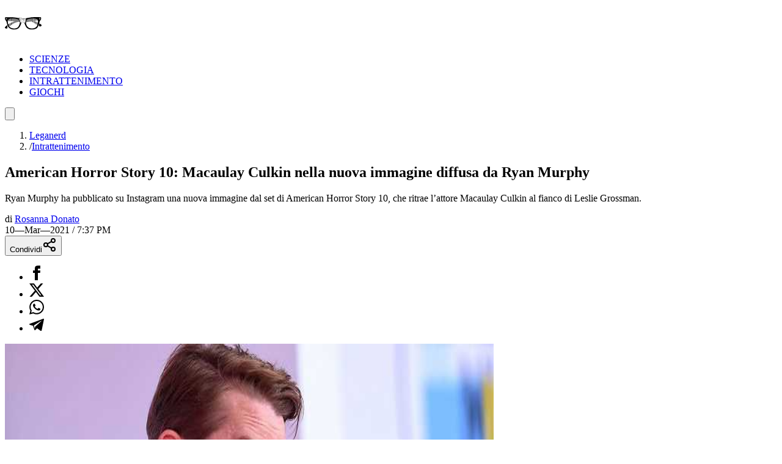

--- FILE ---
content_type: text/html; charset=utf-8
request_url: https://leganerd.com/2021/03/10/american-horror-story-10-macaulay-culkin-immagine/
body_size: 16004
content:
<!DOCTYPE html><html lang="it" class="roboto_condensed_803bbc4-module__EGj8nW__variable sofia_sans_extra_condensed_d32a71fe-module__Szm3lq__variable bg-white xl:bg-neutral-100 dark:bg-neutral-900 dark:xl:bg-neutral-800"><head><meta charSet="utf-8"/><meta name="viewport" content="width=device-width, initial-scale=1"/><link rel="preload" href="/_next/static/media/e3dc64e5202dfaef-s.p.33db0a52.woff2" as="font" crossorigin="" type="font/woff2"/><link rel="preload" href="/_next/static/media/ef1484efef1c9752-s.p.b56aead1.woff2" as="font" crossorigin="" type="font/woff2"/><link rel="preload" href="/_next/static/media/f0f463a4b643e763-s.p.545c244e.woff2" as="font" crossorigin="" type="font/woff2"/><link rel="preload" as="image" imageSrcSet="https://leganerd.com/wp-content/uploads/2021/03/american-horror-story-macaulay-culkin-immagine2.jpeg?width=384&amp;quality=50 384w, https://leganerd.com/wp-content/uploads/2021/03/american-horror-story-macaulay-culkin-immagine2.jpeg?width=640&amp;quality=50 640w, https://leganerd.com/wp-content/uploads/2021/03/american-horror-story-macaulay-culkin-immagine2.jpeg?width=750&amp;quality=50 750w, https://leganerd.com/wp-content/uploads/2021/03/american-horror-story-macaulay-culkin-immagine2.jpeg?width=828&amp;quality=50 828w, https://leganerd.com/wp-content/uploads/2021/03/american-horror-story-macaulay-culkin-immagine2.jpeg?width=1080&amp;quality=50 1080w, https://leganerd.com/wp-content/uploads/2021/03/american-horror-story-macaulay-culkin-immagine2.jpeg?width=1200&amp;quality=50 1200w, https://leganerd.com/wp-content/uploads/2021/03/american-horror-story-macaulay-culkin-immagine2.jpeg?width=1920&amp;quality=50 1920w, https://leganerd.com/wp-content/uploads/2021/03/american-horror-story-macaulay-culkin-immagine2.jpeg?width=2048&amp;quality=50 2048w, https://leganerd.com/wp-content/uploads/2021/03/american-horror-story-macaulay-culkin-immagine2.jpeg?width=3840&amp;quality=50 3840w" imageSizes="(max-width: 768px) 100vw, 50vw"/><link rel="stylesheet" href="/_next/static/chunks/7df37e09403b3cc6.css" data-precedence="next"/><link rel="stylesheet" href="/_next/static/chunks/8268d45e68423b7a.css" data-precedence="next"/><link rel="stylesheet" href="/_next/static/chunks/0811637c04ca4b8d.css" data-precedence="next"/><link rel="preload" as="script" fetchPriority="low" href="/_next/static/chunks/d6254dd5f1b1a87f.js"/><script src="/_next/static/chunks/82abf2d65f5428ae.js" async=""></script><script src="/_next/static/chunks/34b213b9ef19a034.js" async=""></script><script src="/_next/static/chunks/f3886ab8f9be5a2f.js" async=""></script><script src="/_next/static/chunks/turbopack-8009842888fe0606.js" async=""></script><script src="/_next/static/chunks/559df57a5dcf51ec.js" async=""></script><script src="/_next/static/chunks/4ef9efbfa46dafdc.js" async=""></script><script src="/_next/static/chunks/ff1a16fafef87110.js" async=""></script><script src="/_next/static/chunks/d2be314c3ece3fbe.js" async=""></script><script src="/_next/static/chunks/d082ccf52a35e57b.js" async=""></script><script src="/_next/static/chunks/04a86fee9748bdc9.js" async=""></script><link rel="preload" href="https://www.googletagmanager.com/gtag/js?id=G-YH4BSFWPEL" as="script"/><meta name="next-size-adjust" content=""/><title>American Horror Story 10: Macaulay Culkin in una nuova immagine dal set</title><meta name="description" content="Ryan Murphy pubblica su Instagram una nuova immagine dal set di American Horror Story 10, che ritrae Macaulay Culkin e Leslie Grossman."/><meta name="publisher" content="http://facebook.com/leganerd"/><meta name="robots" content="index, follow"/><meta name="og:published_time" content="2021-03-10T18:37:21+00:00"/><meta name="og:modified_time" content="2026-01-29T01:30:35.791Z"/><meta name="robots" content="max-snippet:-1, max-image-preview:large"/><link rel="canonical" href="https://leganerd.com/2021/03/10/american-horror-story-10-macaulay-culkin-immagine/"/><link rel="alternate" type="application/rss+xml" href="https://leganerd.com/feed/rss_home/"/><meta property="og:title" content="American Horror Story 10: Macaulay Culkin in una nuova immagine dal set"/><meta property="og:description" content="Ryan Murphy pubblica su Instagram una nuova immagine dal set di American Horror Story 10, che ritrae Macaulay Culkin e Leslie Grossman."/><meta property="og:url" content="https://leganerd.com/2021/03/10/american-horror-story-10-macaulay-culkin-immagine/"/><meta property="og:site_name" content="Lega Nerd"/><meta property="og:locale" content="it_IT"/><meta property="og:image" content="https://leganerd.com/wp-content/uploads/2021/03/american-horror-story-macaulay-culkin-immagine2.jpeg"/><meta property="og:image:width" content="1200"/><meta property="og:image:height" content="630"/><meta property="og:image:alt" content="American Horror Story 10: Macaulay Culkin in una nuova immagine dal set"/><meta property="og:type" content="article"/><meta name="twitter:card" content="summary_large_image"/><meta name="twitter:title" content="American Horror Story 10: Macaulay Culkin in una nuova immagine dal set"/><meta name="twitter:description" content="Ryan Murphy pubblica su Instagram una nuova immagine dal set di American Horror Story 10, che ritrae Macaulay Culkin e Leslie Grossman."/><meta name="twitter:image" content="https://leganerd.com/wp-content/uploads/2021/03/american-horror-story-macaulay-culkin-immagine2.jpeg"/><meta name="twitter:image:width" content="1200"/><meta name="twitter:image:height" content="630"/><meta name="twitter:image:alt" content="American Horror Story 10: Macaulay Culkin in una nuova immagine dal set"/><link rel="icon" href="/favicon.ico?favicon.fed61ce0.ico" sizes="100x100" type="image/x-icon"/><script src="/_next/static/chunks/a6dad97d9634a72d.js" noModule=""></script></head><body class="overflow-x-hidden antialiased"><div hidden=""><!--$--><!--/$--></div><style>#nprogress{pointer-events:none}#nprogress .bar{background:#249934;position:fixed;z-index:1600;top: 0;left:0;width:100%;height:3px}#nprogress .peg{display:block;position:absolute;right:0;width:100px;height:100%;box-shadow:0 0 10px rgba(36, 153, 52, 0.8),0 0 5px rgba(36, 153, 52, 0.8);opacity:1;-webkit-transform:rotate(3deg) translate(0px,-4px);-ms-transform:rotate(3deg) translate(0px,-4px);transform:rotate(3deg) translate(0px,-4px)}#nprogress .spinner{display:block;position:fixed;z-index:1600;top: 15px;right:15px}#nprogress .spinner-icon{width:18px;height:18px;box-sizing:border-box;border:2px solid transparent;border-top-color:#249934;border-left-color:#249934;border-radius:50%;-webkit-animation:nprogress-spinner 400ms linear infinite;animation:nprogress-spinner 400ms linear infinite}.nprogress-custom-parent{overflow:hidden;position:relative}.nprogress-custom-parent #nprogress .bar,.nprogress-custom-parent #nprogress .spinner{position:absolute}@-webkit-keyframes nprogress-spinner{0%{-webkit-transform:rotate(0deg)}100%{-webkit-transform:rotate(360deg)}}@keyframes nprogress-spinner{0%{transform:rotate(0deg)}100%{transform:rotate(360deg)}}</style><script id="speculation-rules" type="speculationrules">{"prerender":[{"where":{"and":[{"href_matches":"/*"},{"not":{"selector_matches":".no-prerender"}},{"not":{"selector_matches":"[rel~=nofollow]"}}]},"eagerness":"moderate"}],"prefetch":[]}</script><div class="wrapper-total xl:before:-rotate-3 relative mx-auto max-w-[1060px]"><div id="skin-mobile" class="relative top-0 z-50 aspect-[7/3] max-h-[250px] w-full md:hidden" style="background-image:url(/img/pattern-lega-2019.png)"></div><div id="personalization_ads"></div><header class="header sticky top-0 left-0 z-40 flex w-full justify-between bg-transparent md:bg-white/90 lg:max-w-[1060px] lg:p-3 dark:md:bg-neutral-900/70"><a class="flex aspect-square h-full w-[60px] items-center justify-center bg-forest-green-700 no-underline" aria-label="Leganerd.com" href="/"><img alt="Leganerd.com" loading="lazy" width="60" height="60" decoding="async" data-nimg="1" class="w-9/12" style="color:transparent" src="/img/logo.svg"/></a><div class="hidden md:block"><ul class="flex h-full items-center justify-center gap-3 xl:gap-6"><li class="inline-block rounded-sm"><a class="block px-2 py-1 font-mono text-base text-forest-green-900 uppercase transition-all hover:underline hover:underline-offset-8 dark:text-white" href="/scienze/">SCIENZE</a></li><li class="inline-block rounded-sm"><a class="block px-2 py-1 font-mono text-base text-forest-green-900 uppercase transition-all hover:underline hover:underline-offset-8 dark:text-white" href="/tecnologie/">TECNOLOGIA</a></li><li class="inline-block rounded-sm"><a class="block px-2 py-1 font-mono text-base text-forest-green-900 uppercase transition-all hover:underline hover:underline-offset-8 dark:text-white" href="/entertainment/">INTRATTENIMENTO</a></li><li class="inline-block rounded-sm"><a class="block px-2 py-1 font-mono text-base text-forest-green-900 uppercase transition-all hover:underline hover:underline-offset-8 dark:text-white" href="/games/">GIOCHI</a></li></ul></div><button type="button" class="group relative flex aspect-square h-full w-[60px] cursor-pointer items-center justify-center before:absolute before:block before:h-3/4 before:w-3/4 before:bg-forest-green-950/75 before:backdrop-blur-xs before:content-[&#x27;&#x27;] focus:outline-hidden md:before:bg-transparent md:before:backdrop-blur-none" id="offcanvas-trigger"><svg class="relative w-7/12 fill-white transition-all group-hover:fill-white md:fill-forest-green-900 dark:md:fill-forest-green-700" clip-rule="evenodd" fill-rule="evenodd" stroke-linejoin="round" stroke-miterlimit="2" viewBox="0 0 24 24" xmlns="http://www.w3.org/2000/svg" role="img" aria-label="menu"><path d="m11 16.745c0-.414.336-.75.75-.75h9.5c.414 0 .75.336.75.75s-.336.75-.75.75h-9.5c-.414 0-.75-.336-.75-.75zm-9-5c0-.414.336-.75.75-.75h18.5c.414 0 .75.336.75.75s-.336.75-.75.75h-18.5c-.414 0-.75-.336-.75-.75zm4-5c0-.414.336-.75.75-.75h14.5c.414 0 .75.336.75.75s-.336.75-.75.75h-14.5c-.414 0-.75-.336-.75-.75z" fill-rule="nonzero"></path></svg></button></header><dialog class="fixed top-0 right-0 z-20 m-0 ml-auto flex min-h-screen w-full max-w-[500px] flex-col bg-forest-green-950 transition-transform duration-300 ease-in-out backdrop:bg-black/50 backdrop:backdrop-blur-xs translate-x-full"><div class="flex items-center justify-between"><div class="pl-4 font-bold font-sofia-extra-condensed text-4xl text-white/10 uppercase leading-none xl:pl-6">Menu</div><button class="flex aspect-square w-[60px] cursor-pointer items-center justify-center text-white focus:outline-hidden" type="button" aria-label="Close menu"><svg xmlns="http://www.w3.org/2000/svg" width="24" height="24" viewBox="0 0 24 24" fill="none" stroke="currentColor" stroke-width="2" stroke-linecap="round" stroke-linejoin="round" class="lucide lucide-x h-full w-6/12 fill-white transition-all group-hover:scale-110"><path d="M18 6 6 18"></path><path d="m6 6 12 12"></path></svg></button></div><nav class="grow font-sofia-extra-condensed"><div class="relative mx-auto my-3 w-[calc(100%-1rem)] xl:w-[calc(100%-2rem)] "><form><input class="h-14 w-full rounded-sm border-2 border-white/10 bg-white/10 p-2 font-roboto-condensed text-white text-xl placeholder:text-white focus:outline focus:outline-white focus:outline-offset-1" type="input" placeholder="Cerca nel sito..." value=""/><button class=" absolute top-0 right-0 flex h-full w-[50px] cursor-pointer items-center justify-center" type="submit" aria-label="Cerca"><svg xmlns="http://www.w3.org/2000/svg" width="30" height="30" viewBox="0 0 24 24" fill="none" stroke="currentColor" stroke-width="2" stroke-linecap="round" stroke-linejoin="round" class="lucide lucide-search text-white"><circle cx="11" cy="11" r="8"></circle><path d="m21 21-4.3-4.3"></path></svg></button></form></div><ul class="list-none p-0"><li class="h-[60px]"><a class="flex h-full items-center px-4 font-bold text-4xl text-white no-underline transition-all hover:text-forest-green-700 xl:px-6" href="/scienze/">SCIENZE</a></li><li class="h-[60px]"><a class="flex h-full items-center px-4 font-bold text-4xl text-white no-underline transition-all hover:text-forest-green-700 xl:px-6" href="/tecnologie/">TECNOLOGIA</a></li><li class="h-[60px]"><a class="flex h-full items-center px-4 font-bold text-4xl text-white no-underline transition-all hover:text-forest-green-700 xl:px-6" href="/entertainment/">INTRATTENIMENTO</a></li><li class="h-[60px]"><a class="flex h-full items-center px-4 font-bold text-4xl text-white no-underline transition-all hover:text-forest-green-700 xl:px-6" href="/games/">GIOCHI</a></li></ul></nav></dialog><script type="application/ld+json">{"@context":"https://schema.org","@graph":[{"@type":"NewsArticle","@id":"https://leganerd.com/2021/03/10/american-horror-story-10-macaulay-culkin-immagine/#article","isPartOf":{"@id":"https://leganerd.com/2021/03/10/american-horror-story-10-macaulay-culkin-immagine/"},"author":{"name":"Rosanna Donato","@id":"https://leganerd.com/#/schema/person/dbf455db216cf66fefaef677d1816963"},"headline":"American Horror Story 10: Macaulay Culkin nella nuova immagine diffusa da Ryan Murphy","datePublished":"2021-03-10T18:37:21+00:00","mainEntityOfPage":{"@id":"https://leganerd.com/2021/03/10/american-horror-story-10-macaulay-culkin-immagine/"},"wordCount":260,"publisher":{"@id":"https://leganerd.com/#organization"},"image":{"@id":"https://leganerd.com/2021/03/10/american-horror-story-10-macaulay-culkin-immagine/#primaryimage"},"thumbnailUrl":"https://leganerd.com/wp-content/uploads/2021/03/american-horror-story-macaulay-culkin-immagine2.jpeg","keywords":["American Horror Story","immagine","macaulay culkin","ryan murphy"],"articleSection":["Intrattenimento","Serie TV"],"inLanguage":"it-IT"},{"@type":"WebPage","@id":"https://leganerd.com/2021/03/10/american-horror-story-10-macaulay-culkin-immagine/","url":"https://leganerd.com/2021/03/10/american-horror-story-10-macaulay-culkin-immagine/","name":"American Horror Story 10: Macaulay Culkin in una nuova immagine dal set","isPartOf":{"@id":"https://leganerd.com/#website"},"primaryImageOfPage":{"@id":"https://leganerd.com/2021/03/10/american-horror-story-10-macaulay-culkin-immagine/#primaryimage"},"image":{"@id":"https://leganerd.com/2021/03/10/american-horror-story-10-macaulay-culkin-immagine/#primaryimage"},"thumbnailUrl":"https://leganerd.com/wp-content/uploads/2021/03/american-horror-story-macaulay-culkin-immagine2.jpeg","datePublished":"2021-03-10T18:37:21+00:00","description":"Ryan Murphy pubblica su Instagram una nuova immagine dal set di American Horror Story 10, che ritrae Macaulay Culkin e Leslie Grossman.","breadcrumb":{"@id":"https://leganerd.com/2021/03/10/american-horror-story-10-macaulay-culkin-immagine/#breadcrumb"},"inLanguage":"it-IT","potentialAction":[{"@type":"ReadAction","target":["https://leganerd.com/2021/03/10/american-horror-story-10-macaulay-culkin-immagine/"]}]},{"@type":"ImageObject","inLanguage":"it-IT","@id":"https://leganerd.com/2021/03/10/american-horror-story-10-macaulay-culkin-immagine/#primaryimage","url":"https://leganerd.com/wp-content/uploads/2021/03/american-horror-story-macaulay-culkin-immagine2.jpeg","contentUrl":"https://leganerd.com/wp-content/uploads/2021/03/american-horror-story-macaulay-culkin-immagine2.jpeg","width":1280,"height":720,"caption":"American Horror Story 10 Macaulay Culkin"},{"@type":"BreadcrumbList","@id":"https://leganerd.com/2021/03/10/american-horror-story-10-macaulay-culkin-immagine/#breadcrumb","itemListElement":[{"@type":"ListItem","position":1,"name":"Leganerd","item":"https://leganerd.com/"},{"@type":"ListItem","position":2,"name":"Intrattenimento","item":"https://leganerd.com/entertainment/"},{"@type":"ListItem","position":3,"name":"Serie TV","item":"https://leganerd.com/entertainment/serietv/"},{"@type":"ListItem","position":4,"name":"American Horror Story 10: Macaulay Culkin nella nuova immagine diffusa da Ryan Murphy"}]},{"@type":"WebSite","@id":"https://leganerd.com/#website","url":"https://leganerd.com/","name":"Lega Nerd","description":"Social Magazine scritto da nerd.","publisher":{"@id":"https://leganerd.com/#organization"},"potentialAction":[{"@type":"SearchAction","target":{"@type":"EntryPoint","urlTemplate":"https://leganerd.com/?s={search_term_string}"},"query-input":{"@type":"PropertyValueSpecification","valueRequired":true,"valueName":"search_term_string"}}],"inLanguage":"it-IT"},{"@type":"Organization","@id":"https://leganerd.com/#organization","name":"Lega Nerd","url":"https://leganerd.com/","logo":{"@type":"ImageObject","inLanguage":"it-IT","@id":"https://leganerd.com/#/schema/logo/image/","url":"https://leganerd.com/wp-content/uploads/2019/10/21430314_10155678660283711_1238198778921595185_n.jpg","contentUrl":"https://leganerd.com/wp-content/uploads/2019/10/21430314_10155678660283711_1238198778921595185_n.jpg","width":500,"height":500,"caption":"Lega Nerd"},"image":{"@id":"https://leganerd.com/#/schema/logo/image/"},"sameAs":["http://facebook.com/leganerd","https://x.com/leganerd","https://www.instagram.com/leganerdgram/","https://www.linkedin.com/company/lega-nerd","https://www.pinterest.com/leganerd/","https://www.youtube.com/user/leganerdlive"]},{"@type":"Person","@id":"https://leganerd.com/#/schema/person/dbf455db216cf66fefaef677d1816963","name":"Rosanna Donato","image":{"@type":"ImageObject","inLanguage":"it-IT","@id":"https://leganerd.com/#/schema/person/image/","url":"https://secure.gravatar.com/avatar/1c1a7e4c09bba907843777254c1f11901a38fe5cf70937e0baae42d0b8e115bb?s=96&d=mm&r=g","contentUrl":"https://secure.gravatar.com/avatar/1c1a7e4c09bba907843777254c1f11901a38fe5cf70937e0baae42d0b8e115bb?s=96&d=mm&r=g","caption":"Rosanna Donato"},"url":"https://leganerd.com/author/rosanna-donato/"}]}</script><article class="mx-auto max-w-[1060px] bg-white dark:bg-neutral-900"><div class="before:-z-1 mx-auto px-4 pt-4 pb-6 sm:px-6 md:pt-8 xl:px-8 "><nav class="mb-4 font-roboto-condensed text-gray-600 text-sm md:px-8 dark:text-white/80" aria-label="Breadcrumb"><ol class="flex flex-wrap gap-2"><li class="transition-colors hover:text-forest-green-800 dark:hover:text-forest-green-600"><a href="/">Leganerd</a></li><li class="flex items-center gap-2"><span class="text-gray-400 dark:text-white/50">/</span><a class="max-w-[120px] xs:max-w-[200px] truncate transition-colors hover:text-forest-green-800 sm:max-w-none dark:hover:text-forest-green-600" href="/entertainment/">Intrattenimento</a></li></ol></nav><h1 class="mb-4 w-full font-bold font-sofia-extra-condensed text-neutral-800 leading-none [font-size:min(12vw,_100px)] sm:text-5xl md:px-8 md:text-6xl dark:text-white">American Horror Story 10: Macaulay Culkin nella nuova immagine diffusa da Ryan Murphy</h1><p class="mb-4 font-roboto-condensed text-gray-600 [font-size:min(5.5vw,_1.75rem)] md:px-8 md:text-2xl dark:text-white/70">Ryan Murphy ha pubblicato su Instagram una nuova immagine dal set di American Horror Story 10, che ritrae l’attore Macaulay Culkin al fianco di Leslie Grossman.</p><div class="mb-4 font-roboto-condensed text-sm uppercase sm:flex sm:items-center sm:justify-between md:px-8"><div class="mb-4 sm:mb-0"><div class="mr-3 inline-block text-gray-800 text-xs dark:text-white">di<!-- --> <a href="/author/rosanna-donato/"><span class="inline-block border-b-2 border-b-gray-400/60 text-gray-800 leading-none hover:text-forest-green-800 dark:text-white dark:hover:text-forest-green-600">Rosanna Donato</span></a></div><span class="me-0 me-md-3 text-xs mt-2 dark:text-white"><time dateTime="2021-03-10T19:37:21">10—Mar—2021 / 7:37 PM</time></span></div><div class="mb-4 sm:mb-0"><div class="block"><button type="button" class="flex w-full cursor-pointer items-center justify-center gap-2 bg-forest-green-700 px-10 py-2 font-bold font-roboto-condensed text-white text-xl uppercase leading-none transition-all hover:bg-forest-green-800 dark:text-neutral-800" aria-label="Condividi">Condividi<svg xmlns="http://www.w3.org/2000/svg" width="24" height="24" viewBox="0 0 24 24" fill="none" stroke="currentColor" stroke-width="2" stroke-linecap="round" stroke-linejoin="round" class="lucide lucide-share2 text-white dark:text-neutral-800"><circle cx="18" cy="5" r="3"></circle><circle cx="6" cy="12" r="3"></circle><circle cx="18" cy="19" r="3"></circle><line x1="8.59" x2="15.42" y1="13.51" y2="17.49"></line><line x1="15.41" x2="8.59" y1="6.51" y2="10.49"></line></svg></button><div class="relative items-center hidden"><ul class="m-0 flex gap-2 leading-none"><li><a class="flex h-10 w-10 items-center justify-center rounded-full transition-all hover:bg-gray-100 dark:border-none dark:hover:bg-gray-200/10" href="https://www.facebook.com/dialog/share?app_id=590391688847782&amp;href=https%3A%2F%2Fleganerd.com%2F2021%2F03%2F10%2Famerican-horror-story-10-macaulay-culkin-immagine%2F&amp;redirect_uri=https%3A%2F%2Fleganerd.com%2F2021%2F03%2F10%2Famerican-horror-story-10-macaulay-culkin-immagine%2F" aria-label="Condividi su Facebook" target="_blank" rel="noreferrer"><img alt="Condividi su Facebook" loading="lazy" width="24" height="24" decoding="async" data-nimg="1" class="h-[24px] w-auto dark:invert" style="color:transparent" src="/img/ico-facebook.svg"/></a></li><li><a class="flex h-10 w-10 items-center justify-center rounded-full transition-all hover:bg-gray-100 dark:border-none dark:hover:bg-gray-200/10" href="https://x.com/intent/tweet?url=https%3A%2F%2Fleganerd.com%2F2021%2F03%2F10%2Famerican-horror-story-10-macaulay-culkin-immagine%2F" aria-label="Condividi su X" target="_blank" rel="noreferrer"><img alt="Condividi su X" loading="lazy" width="24" height="24" decoding="async" data-nimg="1" class="h-[24px] w-auto dark:invert" style="color:transparent" src="/img/ico-x.svg"/></a></li><li><a class="flex h-10 w-10 items-center justify-center rounded-full transition-all hover:bg-gray-100 dark:border-none dark:hover:bg-gray-200/10" href="whatsapp://send?text=https%3A%2F%2Fleganerd.com%2F2021%2F03%2F10%2Famerican-horror-story-10-macaulay-culkin-immagine%2F" aria-label="Condividi su Whatsapp" target="_blank" rel="noreferrer"><img alt="Condividi su Whatsapp" loading="lazy" width="24" height="24" decoding="async" data-nimg="1" class="h-[24px] w-auto dark:invert" style="color:transparent" src="/img/ico-whatsapp.svg"/></a></li><li><a class="flex h-10 w-10 items-center justify-center rounded-full transition-all hover:bg-gray-100 dark:border-none dark:hover:bg-gray-200/10" href="https://t.me/share/url?url=https%3A%2F%2Fleganerd.com%2F2021%2F03%2F10%2Famerican-horror-story-10-macaulay-culkin-immagine%2F&amp;text=American%20Horror%20Story%2010%3A%20Macaulay%20Culkin%20nella%20nuova%20immagine%20diffusa%20da%20Ryan%20Murphy" aria-label="Condividi su Telegram" target="_blank" rel="noreferrer"><img alt="Condividi su Telegram" loading="lazy" width="24" height="24" decoding="async" data-nimg="1" class="h-[24px] w-auto dark:invert" style="color:transparent" src="/img/ico-telegram.svg"/></a></li></ul></div></div></div></div><div class="mb-5 aspect-video w-full"><img alt="American Horror Story 10: Macaulay Culkin nella nuova immagine diffusa da Ryan Murphy" loading="eager" width="800" height="600" decoding="async" data-nimg="1" class="block h-full w-full object-cover" style="color:transparent" sizes="(max-width: 768px) 100vw, 50vw" srcSet="https://leganerd.com/wp-content/uploads/2021/03/american-horror-story-macaulay-culkin-immagine2.jpeg?width=384&amp;quality=50 384w, https://leganerd.com/wp-content/uploads/2021/03/american-horror-story-macaulay-culkin-immagine2.jpeg?width=640&amp;quality=50 640w, https://leganerd.com/wp-content/uploads/2021/03/american-horror-story-macaulay-culkin-immagine2.jpeg?width=750&amp;quality=50 750w, https://leganerd.com/wp-content/uploads/2021/03/american-horror-story-macaulay-culkin-immagine2.jpeg?width=828&amp;quality=50 828w, https://leganerd.com/wp-content/uploads/2021/03/american-horror-story-macaulay-culkin-immagine2.jpeg?width=1080&amp;quality=50 1080w, https://leganerd.com/wp-content/uploads/2021/03/american-horror-story-macaulay-culkin-immagine2.jpeg?width=1200&amp;quality=50 1200w, https://leganerd.com/wp-content/uploads/2021/03/american-horror-story-macaulay-culkin-immagine2.jpeg?width=1920&amp;quality=50 1920w, https://leganerd.com/wp-content/uploads/2021/03/american-horror-story-macaulay-culkin-immagine2.jpeg?width=2048&amp;quality=50 2048w, https://leganerd.com/wp-content/uploads/2021/03/american-horror-story-macaulay-culkin-immagine2.jpeg?width=3840&amp;quality=50 3840w" src="https://leganerd.com/wp-content/uploads/2021/03/american-horror-story-macaulay-culkin-immagine2.jpeg?width=3840&amp;quality=50"/></div><div class="mx-auto md:px-8 lg:px-28 xl:px-40"><div class="content">
<p class="p1"><span class="s1"><strong>Ryan Murphy</strong>, showrunner della serie antropologica di FX, ha pubblicato sul suo profilo Instagram una <strong>nuova immagine</strong> dal set di <strong>American Horror Story 10</strong>, che ritrae l’attore <strong>Macaulay Culkin</strong>, conosciuto per aver interpretato il ruolo di Kevin in Mamma ho perso l’aereo e nel suo sequel. </span></p>
<p>https://www.instagram.com/p/CMPxVjtHQWG/</p>
<p> </p>
<p class="p1"><span class="s1">La decima stagione di American Horror Story è attualmente in lavorazione e lo showrunner Ryan Murphy – lo ricordiamo – in ogni stagione esplora una diversa storia inquietante. Nel cast vediamo volti nuovi, ma anche attori di spessore che ogni anno tornano per impersonare ruoli differenti da quelli interpretati nella stagione precedente: <strong>Sarah Paulson</strong>, <strong>Kathy Bates</strong>, Evan Peters, Adina Porter e altri.</span></p>
<p class="p1"><span class="s1">Nell’immagine pubblicata da Ryan Murphy Macaulay Culkin si trova accanto a <strong>Leslie Grossman</strong>, anche lei entrata nel cast della nuova agghiacciante storia creata da Murphy e prodotta da FX.</span></p>
<p>Qualche tempo fa, in merito alla nuova stagione, lo showrunner aveva detto:</p>
<blockquote><p>Molto di ciò che vado a girare dipende da un periodo specifico, perciò non so dire precisamente cosa andremo a fare</p></blockquote>
<p>Della nuova storia, infatti, sappiamo ben poco: pare abbia un tema acquatico o nautico, in quanto le riprese si svolgono nella frazione oceanica di Provincetown, Massachusetts. Quindi è facile intuire che l’acqua avrà un ruolo chiave nella nuova stagione, che giocherà probabilmente sull’inquietudine del mare aperto.</p>
<p> </p>
<p><em>Potrebbe interessare:</em></p>

<p> </p>
<ul>
<li><a href="https://comicbook.com/tv-shows/news/american-horror-story-season-10-first-look-macaulay-culkin/" target="_blank" rel="noopener external noreferrer">American Horror Story Season 10 Gives First Look At Macaulay Culkin</a> (comicbook.com)</li>
</ul>
</div></div></div><div class="mt-8 px-4 text-center font-bold font-sofia-extra-condensed text-3xl text-forest-green-700 uppercase md:text-5xl">Ti potrebbero interessare</div><div class="mx-auto flex max-w-[1060px] flex-col gap-6 p-6 md:flex-row md:overflow-auto lg:grid lg:grid-cols-3"><article class="group relative flex flex-col shrink-0 md:w-72 lg:w-full"><div class="relative aspect-4/3 w-full overflow-hidden"><img alt="Perché PornHub dice addio a questo paese europeo: l’Italia è il prossimo?" loading="lazy" width="450" height="0" decoding="async" data-nimg="1" class="block h-full w-full object-cover transition-all group-hover:scale-110" style="color:transparent" sizes="(max-width: 768px) 100vw, 33vw" srcSet="https://leganerd.com/wp-content/uploads/2025/06/Pornhub.jpg?width=256&amp;quality=75 256w, https://leganerd.com/wp-content/uploads/2025/06/Pornhub.jpg?width=384&amp;quality=75 384w, https://leganerd.com/wp-content/uploads/2025/06/Pornhub.jpg?width=640&amp;quality=75 640w, https://leganerd.com/wp-content/uploads/2025/06/Pornhub.jpg?width=750&amp;quality=75 750w, https://leganerd.com/wp-content/uploads/2025/06/Pornhub.jpg?width=828&amp;quality=75 828w, https://leganerd.com/wp-content/uploads/2025/06/Pornhub.jpg?width=1080&amp;quality=75 1080w, https://leganerd.com/wp-content/uploads/2025/06/Pornhub.jpg?width=1200&amp;quality=75 1200w, https://leganerd.com/wp-content/uploads/2025/06/Pornhub.jpg?width=1920&amp;quality=75 1920w, https://leganerd.com/wp-content/uploads/2025/06/Pornhub.jpg?width=2048&amp;quality=75 2048w, https://leganerd.com/wp-content/uploads/2025/06/Pornhub.jpg?width=3840&amp;quality=75 3840w" src="https://leganerd.com/wp-content/uploads/2025/06/Pornhub.jpg?width=3840&amp;quality=75"/></div><div class="-mt-20 z-1 mx-auto flex w-11/12 flex-col items-start gap-3 bg-white px-[5vw] pt-[5vw] pb-[2.5vw] md:p-6 dark:bg-neutral-800"><span class="inline-block border-b-2 border-b-forest-green-700 pr-4 pb-1 font-bold font-sofia-extra-condensed text-forest-green-700 uppercase leading-none">Tecnologia</span><div class="font-bold font-sofia-extra-condensed [font-size:min(7vw,_2rem)] md:text-3xl"><a aria-label="Perché PornHub dice addio a questo paese europeo: l’Italia è il prossimo?" class="block text-neutral-800 leading-none transition-all after:absolute after:top-0 after:left-0 after:block after:h-full after:w-full after:content-[&#x27;&#x27;] group-hover:text-forest-green-800 dark:text-white" href="/2026/01/28/perche-pornhub-dice-addio-a-questo-paese-europeo-litalia-e-il-prossimo/">Perché PornHub dice addio a questo paese europeo: l’Italia è il prossimo?</a></div><a href="/author/umberto-stentella/"><span class="relative border-t-2 border-t-forest-green-700 pt-2 pr-4 font-sofia-extra-condensed text-base text-forest-green-700 uppercase">DI <span class="font-bold">Umberto Stentella</span></span></a></div></article><article class="group relative flex flex-col shrink-0 md:w-72 lg:w-full"><div class="relative aspect-4/3 w-full overflow-hidden"><img alt="Pericoli nei rifiuti: metalli pesanti e batteri resistenti mettono a rischio intere comunità" loading="lazy" width="450" height="0" decoding="async" data-nimg="1" class="block h-full w-full object-cover transition-all group-hover:scale-110" style="color:transparent" sizes="(max-width: 768px) 100vw, 33vw" srcSet="https://leganerd.com/wp-content/uploads/2026/01/discarica.jpg?width=256&amp;quality=75 256w, https://leganerd.com/wp-content/uploads/2026/01/discarica.jpg?width=384&amp;quality=75 384w, https://leganerd.com/wp-content/uploads/2026/01/discarica.jpg?width=640&amp;quality=75 640w, https://leganerd.com/wp-content/uploads/2026/01/discarica.jpg?width=750&amp;quality=75 750w, https://leganerd.com/wp-content/uploads/2026/01/discarica.jpg?width=828&amp;quality=75 828w, https://leganerd.com/wp-content/uploads/2026/01/discarica.jpg?width=1080&amp;quality=75 1080w, https://leganerd.com/wp-content/uploads/2026/01/discarica.jpg?width=1200&amp;quality=75 1200w, https://leganerd.com/wp-content/uploads/2026/01/discarica.jpg?width=1920&amp;quality=75 1920w, https://leganerd.com/wp-content/uploads/2026/01/discarica.jpg?width=2048&amp;quality=75 2048w, https://leganerd.com/wp-content/uploads/2026/01/discarica.jpg?width=3840&amp;quality=75 3840w" src="https://leganerd.com/wp-content/uploads/2026/01/discarica.jpg?width=3840&amp;quality=75"/></div><div class="-mt-20 z-1 mx-auto flex w-11/12 flex-col items-start gap-3 bg-white px-[5vw] pt-[5vw] pb-[2.5vw] md:p-6 dark:bg-neutral-800"><span class="inline-block border-b-2 border-b-forest-green-700 pr-4 pb-1 font-bold font-sofia-extra-condensed text-forest-green-700 uppercase leading-none">Scienze</span><div class="font-bold font-sofia-extra-condensed [font-size:min(7vw,_2rem)] md:text-3xl"><a aria-label="Pericoli nei rifiuti: metalli pesanti e batteri resistenti mettono a rischio intere comunità" class="block text-neutral-800 leading-none transition-all after:absolute after:top-0 after:left-0 after:block after:h-full after:w-full after:content-[&#x27;&#x27;] group-hover:text-forest-green-800 dark:text-white" href="/2026/01/28/pericoli-nei-rifiuti-metalli-pesanti-e-batteri-resistenti-mettono-a-rischio-intere-comunita/">Pericoli nei rifiuti: metalli pesanti e batteri resistenti mettono a rischio intere comunità</a></div><a href="/author/daniela_giannace/"><span class="relative border-t-2 border-t-forest-green-700 pt-2 pr-4 font-sofia-extra-condensed text-base text-forest-green-700 uppercase">DI <span class="font-bold">Daniela Giannace</span></span></a></div></article><article class="group relative flex flex-col shrink-0 md:w-72 lg:w-full"><div class="relative aspect-4/3 w-full overflow-hidden"><img alt="Amazon licenzierà 16mila lavoratori per avere più soldi da investire nell’AI" loading="lazy" width="450" height="0" decoding="async" data-nimg="1" class="block h-full w-full object-cover transition-all group-hover:scale-110" style="color:transparent" sizes="(max-width: 768px) 100vw, 33vw" srcSet="https://leganerd.com/wp-content/uploads/2024/09/Amazon.jpg?width=256&amp;quality=75 256w, https://leganerd.com/wp-content/uploads/2024/09/Amazon.jpg?width=384&amp;quality=75 384w, https://leganerd.com/wp-content/uploads/2024/09/Amazon.jpg?width=640&amp;quality=75 640w, https://leganerd.com/wp-content/uploads/2024/09/Amazon.jpg?width=750&amp;quality=75 750w, https://leganerd.com/wp-content/uploads/2024/09/Amazon.jpg?width=828&amp;quality=75 828w, https://leganerd.com/wp-content/uploads/2024/09/Amazon.jpg?width=1080&amp;quality=75 1080w, https://leganerd.com/wp-content/uploads/2024/09/Amazon.jpg?width=1200&amp;quality=75 1200w, https://leganerd.com/wp-content/uploads/2024/09/Amazon.jpg?width=1920&amp;quality=75 1920w, https://leganerd.com/wp-content/uploads/2024/09/Amazon.jpg?width=2048&amp;quality=75 2048w, https://leganerd.com/wp-content/uploads/2024/09/Amazon.jpg?width=3840&amp;quality=75 3840w" src="https://leganerd.com/wp-content/uploads/2024/09/Amazon.jpg?width=3840&amp;quality=75"/></div><div class="-mt-20 z-1 mx-auto flex w-11/12 flex-col items-start gap-3 bg-white px-[5vw] pt-[5vw] pb-[2.5vw] md:p-6 dark:bg-neutral-800"><span class="inline-block border-b-2 border-b-forest-green-700 pr-4 pb-1 font-bold font-sofia-extra-condensed text-forest-green-700 uppercase leading-none">Tecnologia</span><div class="font-bold font-sofia-extra-condensed [font-size:min(7vw,_2rem)] md:text-3xl"><a aria-label="Amazon licenzierà 16mila lavoratori per avere più soldi da investire nell’AI" class="block text-neutral-800 leading-none transition-all after:absolute after:top-0 after:left-0 after:block after:h-full after:w-full after:content-[&#x27;&#x27;] group-hover:text-forest-green-800 dark:text-white" href="/2026/01/28/amazon-licenziera-16mila-lavoratori-per-avere-piu-soldi-da-investire-nellai/">Amazon licenzierà 16mila lavoratori per avere più soldi da investire nell’AI</a></div><a href="/author/umberto-stentella/"><span class="relative border-t-2 border-t-forest-green-700 pt-2 pr-4 font-sofia-extra-condensed text-base text-forest-green-700 uppercase">DI <span class="font-bold">Umberto Stentella</span></span></a></div></article></div></article><!--$--><!--/$--><footer class="footer-leganerd mx-auto flex w-full max-w-[1060px] flex-col items-center justify-center gap-4 bg-gray-200 px-4 py-12 text-white md:min-h-0 lg:flex-row lg:px-10 dark:bg-neutral-900"><div class="flex flex-col items-center justify-start gap-3 lg:basis-1/4"><div class="mb-3 aspect-[184.2/50] h-[50px] bg-[url(&#x27;/img/logo-footer.svg&#x27;)] bg-no-repeat dark:bg-[url(&#x27;/img/logo-footer-white.svg&#x27;)]"></div><ul class="mb-3 flex justify-center gap-4"><li class="list-inline-item"><a aria-label="facebook" rel="noreferrer noopener nofollow" target="_blank" href="https://www.facebook.com/leganerd"><img alt="facebook" loading="lazy" width="24" height="24" decoding="async" data-nimg="1" class="h-[24px] w-auto dark:invert" style="color:transparent" src="/img/ico-facebook.svg"/></a></li><li class="list-inline-item"><a aria-label="X" rel="noreferrer noopener nofollow external" target="_blank" href="https://x.com/leganerd"><img alt="X" loading="lazy" width="24" height="24" decoding="async" data-nimg="1" class="h-[24px] w-auto dark:invert" style="color:transparent" src="/img/ico-x.svg"/></a></li><li class="list-inline-item"><a aria-label="instagram" rel="noreferrer noopener nofollow external" target="_blank" href="https://www.instagram.com/leganerd"><img alt="Instagram" loading="lazy" width="24" height="24" decoding="async" data-nimg="1" class="h-[24px] w-auto dark:invert" style="color:transparent" src="/img/ico-instagram.svg"/></a></li><li class="list-inline-item"><a aria-label="feed" href="https://leganerd.com/feed/rss_home"><img alt="Feed RSS" loading="lazy" width="24" height="24" decoding="async" data-nimg="1" class="h-[24px] w-auto dark:invert" style="color:transparent" src="/img/ico-feed-rss.svg"/></a></li></ul></div><div class="flex w-full flex-col gap-3 font-roboto-condensed lg:basis-3/4"><div class="flex flex-col gap-3 border-forest-green-700 border-y py-3 text-center text-gray-900 lg:text-left"><div class="dark:text-white">Lega Nerd tratta ogni argomento e novità potenzialmente interessante e curioso. Il nostro pubblico è composto da nerd o più semplicemente da persone che hanno voglia di scoprire e imparare sempre cose nuove. Lega Nerd è uno dei principali punti di riferimento della cultura nerd / geek in Italia.</div><div class="flex flex-wrap justify-center gap-x-3 gap-y-2 pb-5 lg:justify-start"><a class="text-center text-sm underline dark:text-white" aria-label="Informativa sui cookie" rel="nofollow noindex" href="https://leganerd.com/cookie-policy/" data-wpel-link="internal">Informativa sui cookie</a><a class="text-center text-sm underline dark:text-white" aria-label="Privacy Policy" rel="nofollow noindex" href="https://leganerd.com/privacy-policy/" data-wpel-link="internal">Privacy Policy</a><a class="text-center text-sm underline dark:text-white" aria-label="Contatti" rel="nofollow" href="https://leganerd.com/contattaci/" data-wpel-link="internal">Contatti</a><a class="text-center text-sm underline dark:text-white" aria-label="Lavora con noi" rel="nofollow noopener noreferrer" href="https://www.netaddiction.it/lavora-con-noi/" data-wpel-link="exclude" target="_blank">Lavora con noi</a><button class="text-center text-sm underline dark:text-white" aria-label="Aggiorna le impostazioni di tracciamento della pubblicità" type="button">Aggiorna le impostazioni di tracciamento della pubblicità</button><a class="text-center text-sm underline dark:text-white" aria-label="Manage Utiq" rel="nofollow noopener noreferrer" href="/gestisci-utiq/">Gestisci Utiq</a></div></div><div class="text-center text-gray-900 text-xs lg:text-left dark:text-white">© <!-- -->2026<!-- --> NetAddiction Srl - P.iva: 01206540559 - Sede Legale: Piazza Europa, 19 - 05100 Terni (TR) Italy</div></div></footer></div><!--$!--><template data-dgst="BAILOUT_TO_CLIENT_SIDE_RENDERING"></template><!--/$--><script src="/_next/static/chunks/d6254dd5f1b1a87f.js" id="_R_" async=""></script><script>(self.__next_f=self.__next_f||[]).push([0])</script><script>self.__next_f.push([1,"1:\"$Sreact.fragment\"\n2:I[18421,[\"/_next/static/chunks/559df57a5dcf51ec.js\",\"/_next/static/chunks/4ef9efbfa46dafdc.js\"],\"default\"]\n4:I[73955,[\"/_next/static/chunks/559df57a5dcf51ec.js\",\"/_next/static/chunks/4ef9efbfa46dafdc.js\"],\"DeviceProvider\"]\n5:I[39756,[\"/_next/static/chunks/ff1a16fafef87110.js\",\"/_next/static/chunks/d2be314c3ece3fbe.js\"],\"default\"]\n6:I[37457,[\"/_next/static/chunks/ff1a16fafef87110.js\",\"/_next/static/chunks/d2be314c3ece3fbe.js\"],\"default\"]\n8:I[76,[\"/_next/static/chunks/559df57a5dcf51ec.js\",\"/_next/static/chunks/4ef9efbfa46dafdc.js\"],\"default\"]\n9:I[54576,[\"/_next/static/chunks/559df57a5dcf51ec.js\",\"/_next/static/chunks/4ef9efbfa46dafdc.js\",\"/_next/static/chunks/d082ccf52a35e57b.js\",\"/_next/static/chunks/04a86fee9748bdc9.js\"],\"GoogleAnalytics\"]\na:I[79520,[\"/_next/static/chunks/559df57a5dcf51ec.js\",\"/_next/static/chunks/4ef9efbfa46dafdc.js\",\"/_next/static/chunks/d082ccf52a35e57b.js\",\"/_next/static/chunks/04a86fee9748bdc9.js\"],\"\"]\nb:\"$Sreact.suspense\"\nc:I[72257,[\"/_next/static/chunks/559df57a5dcf51ec.js\",\"/_next/static/chunks/4ef9efbfa46dafdc.js\"],\"default\"]\nd:I[43944,[\"/_next/static/chunks/559df57a5dcf51ec.js\",\"/_next/static/chunks/4ef9efbfa46dafdc.js\"],\"default\"]\ne:I[38490,[\"/_next/static/chunks/559df57a5dcf51ec.js\",\"/_next/static/chunks/4ef9efbfa46dafdc.js\"],\"default\"]\n10:I[97367,[\"/_next/static/chunks/ff1a16fafef87110.js\",\"/_next/static/chunks/d2be314c3ece3fbe.js\"],\"OutletBoundary\"]\n12:I[97367,[\"/_next/static/chunks/ff1a16fafef87110.js\",\"/_next/static/chunks/d2be314c3ece3fbe.js\"],\"ViewportBoundary\"]\n14:I[97367,[\"/_next/static/chunks/ff1a16fafef87110.js\",\"/_next/static/chunks/d2be314c3ece3fbe.js\"],\"MetadataBoundary\"]\n16:I[68027,[],\"default\"]\n:HL[\"/_next/static/chunks/7df37e09403b3cc6.css\",\"style\"]\n:HL[\"/_next/static/chunks/8268d45e68423b7a.css\",\"style\"]\n:HL[\"/_next/static/media/e3dc64e5202dfaef-s.p.33db0a52.woff2\",\"font\",{\"crossOrigin\":\"\",\"type\":\"font/woff2\"}]\n:HL[\"/_next/static/media/ef1484efef1c9752-s.p.b56aead1.woff2\",\"font\",{\"crossOrigin\":\"\",\"type\":\"font/woff2\"}]\n:HL[\"/_next/static/media/f0f463a4b643e763-s.p.545c244e.woff2\",\"font\",{\"crossOrigin\":\"\",\"type\":\"font/woff2\"}]\n:HL[\"/_next/static/chunks/0811637c04ca4b8d.css\",\"style\"]\n"])</script><script>self.__next_f.push([1,"0:{\"P\":null,\"b\":\"SELH3wggN2m5fO6nakoGX\",\"c\":[\"\",\"2021\",\"03\",\"10\",\"american-horror-story-10-macaulay-culkin-immagine\",\"\"],\"q\":\"\",\"i\":false,\"f\":[[[\"\",{\"children\":[\"posts\",{\"children\":[[\"slug\",\"american-horror-story-10-macaulay-culkin-immagine\",\"d\"],{\"children\":[\"__PAGE__\",{}]}]}]},\"$undefined\",\"$undefined\",true],[[\"$\",\"$1\",\"c\",{\"children\":[[[\"$\",\"link\",\"0\",{\"rel\":\"stylesheet\",\"href\":\"/_next/static/chunks/7df37e09403b3cc6.css\",\"precedence\":\"next\",\"crossOrigin\":\"$undefined\",\"nonce\":\"$undefined\"}],[\"$\",\"link\",\"1\",{\"rel\":\"stylesheet\",\"href\":\"/_next/static/chunks/8268d45e68423b7a.css\",\"precedence\":\"next\",\"crossOrigin\":\"$undefined\",\"nonce\":\"$undefined\"}],[\"$\",\"script\",\"script-0\",{\"src\":\"/_next/static/chunks/559df57a5dcf51ec.js\",\"async\":true,\"nonce\":\"$undefined\"}],[\"$\",\"script\",\"script-1\",{\"src\":\"/_next/static/chunks/4ef9efbfa46dafdc.js\",\"async\":true,\"nonce\":\"$undefined\"}]],[\"$\",\"html\",null,{\"lang\":\"it\",\"className\":\"roboto_condensed_803bbc4-module__EGj8nW__variable sofia_sans_extra_condensed_d32a71fe-module__Szm3lq__variable bg-white xl:bg-neutral-100 dark:bg-neutral-900 dark:xl:bg-neutral-800\",\"children\":[[\"$\",\"body\",null,{\"className\":\"overflow-x-hidden antialiased\",\"children\":[[\"$\",\"$L2\",null,{\"color\":\"#249934\",\"crawlSpeed\":100,\"shadow\":\"0 0 10px rgba(36, 153, 52, 0.8),0 0 5px rgba(36, 153, 52, 0.8)\",\"showSpinner\":false}],[\"$\",\"script\",null,{\"id\":\"speculation-rules\",\"type\":\"speculationrules\",\"dangerouslySetInnerHTML\":{\"__html\":\"{\\\"prerender\\\":[{\\\"where\\\":{\\\"and\\\":[{\\\"href_matches\\\":\\\"/*\\\"},{\\\"not\\\":{\\\"selector_matches\\\":\\\".no-prerender\\\"}},{\\\"not\\\":{\\\"selector_matches\\\":\\\"[rel~=nofollow]\\\"}}]},\\\"eagerness\\\":\\\"moderate\\\"}],\\\"prefetch\\\":[]}\"}}],[\"$\",\"div\",null,{\"className\":\"wrapper-total xl:before:-rotate-3 relative mx-auto max-w-[1060px]\",\"children\":[\"$L3\",[\"$\",\"$L4\",null,{\"children\":[\"$\",\"$L5\",null,{\"parallelRouterKey\":\"children\",\"error\":\"$undefined\",\"errorStyles\":\"$undefined\",\"errorScripts\":\"$undefined\",\"template\":[\"$\",\"$L6\",null,{}],\"templateStyles\":\"$undefined\",\"templateScripts\":\"$undefined\",\"notFound\":[\"$L7\",[]],\"forbidden\":\"$undefined\",\"unauthorized\":\"$undefined\"}]}],[\"$\",\"$L8\",null,{}]]}],[\"$\",\"$L9\",null,{\"gaId\":\"G-YH4BSFWPEL\"}]]}],[\"$\",\"$La\",null,{\"id\":\"clickio-script\",\"strategy\":\"lazyOnload\",\"type\":\"text/javascript\",\"src\":\"https://clickiocmp.com/t/consent_242440.js\"}],[\"$\",\"$b\",null,{\"fallback\":null,\"children\":[[\"$\",\"$Lc\",null,{}],[\"$\",\"$Ld\",null,{}]]}],[\"$\",\"$Le\",null,{}]]}]]}],{\"children\":[[\"$\",\"$1\",\"c\",{\"children\":[null,[\"$\",\"$L5\",null,{\"parallelRouterKey\":\"children\",\"error\":\"$undefined\",\"errorStyles\":\"$undefined\",\"errorScripts\":\"$undefined\",\"template\":[\"$\",\"$L6\",null,{}],\"templateStyles\":\"$undefined\",\"templateScripts\":\"$undefined\",\"notFound\":\"$undefined\",\"forbidden\":\"$undefined\",\"unauthorized\":\"$undefined\"}]]}],{\"children\":[[\"$\",\"$1\",\"c\",{\"children\":[null,[\"$\",\"$L5\",null,{\"parallelRouterKey\":\"children\",\"error\":\"$undefined\",\"errorStyles\":\"$undefined\",\"errorScripts\":\"$undefined\",\"template\":[\"$\",\"$L6\",null,{}],\"templateStyles\":\"$undefined\",\"templateScripts\":\"$undefined\",\"notFound\":\"$undefined\",\"forbidden\":\"$undefined\",\"unauthorized\":\"$undefined\"}]]}],{\"children\":[[\"$\",\"$1\",\"c\",{\"children\":[\"$Lf\",[[\"$\",\"link\",\"0\",{\"rel\":\"stylesheet\",\"href\":\"/_next/static/chunks/0811637c04ca4b8d.css\",\"precedence\":\"next\",\"crossOrigin\":\"$undefined\",\"nonce\":\"$undefined\"}],[\"$\",\"script\",\"script-0\",{\"src\":\"/_next/static/chunks/d082ccf52a35e57b.js\",\"async\":true,\"nonce\":\"$undefined\"}],[\"$\",\"script\",\"script-1\",{\"src\":\"/_next/static/chunks/04a86fee9748bdc9.js\",\"async\":true,\"nonce\":\"$undefined\"}]],[\"$\",\"$L10\",null,{\"children\":[\"$\",\"$b\",null,{\"name\":\"Next.MetadataOutlet\",\"children\":\"$@11\"}]}]]}],{},null,false,false]},null,false,false]},null,false,false]},null,false,false],[\"$\",\"$1\",\"h\",{\"children\":[null,[\"$\",\"$L12\",null,{\"children\":\"$L13\"}],[\"$\",\"div\",null,{\"hidden\":true,\"children\":[\"$\",\"$L14\",null,{\"children\":[\"$\",\"$b\",null,{\"name\":\"Next.Metadata\",\"children\":\"$L15\"}]}]}],[\"$\",\"meta\",null,{\"name\":\"next-size-adjust\",\"content\":\"\"}]]}],false]],\"m\":\"$undefined\",\"G\":[\"$16\",[]],\"S\":true}\n"])</script><script>self.__next_f.push([1,"17:I[22016,[\"/_next/static/chunks/559df57a5dcf51ec.js\",\"/_next/static/chunks/4ef9efbfa46dafdc.js\",\"/_next/static/chunks/d082ccf52a35e57b.js\",\"/_next/static/chunks/04a86fee9748bdc9.js\"],\"\"]\n18:I[5500,[\"/_next/static/chunks/559df57a5dcf51ec.js\",\"/_next/static/chunks/4ef9efbfa46dafdc.js\",\"/_next/static/chunks/d082ccf52a35e57b.js\",\"/_next/static/chunks/04a86fee9748bdc9.js\"],\"Image\"]\n19:I[54170,[\"/_next/static/chunks/559df57a5dcf51ec.js\",\"/_next/static/chunks/4ef9efbfa46dafdc.js\"],\"default\"]\n1a:I[63532,[\"/_next/static/chunks/559df57a5dcf51ec.js\",\"/_next/static/chunks/4ef9efbfa46dafdc.js\",\"/_next/static/chunks/d082ccf52a35e57b.js\",\"/_next/static/chunks/04a86fee9748bdc9.js\"],\"default\"]\n"])</script><script>self.__next_f.push([1,"3:[[\"$\",\"div\",null,{\"id\":\"skin-mobile\",\"className\":\"relative top-0 z-50 aspect-[7/3] max-h-[250px] w-full md:hidden\",\"style\":{\"backgroundImage\":\"url(/img/pattern-lega-2019.png)\"}}],[\"$\",\"div\",null,{\"id\":\"personalization_ads\"}],[\"$\",\"header\",null,{\"className\":\"header sticky top-0 left-0 z-40 flex w-full justify-between bg-transparent md:bg-white/90 lg:max-w-[1060px] lg:p-3 dark:md:bg-neutral-900/70\",\"children\":[[\"$\",\"$L17\",null,{\"href\":\"/\",\"scroll\":false,\"className\":\"flex aspect-square h-full w-[60px] items-center justify-center bg-forest-green-700 no-underline\",\"aria-label\":\"Leganerd.com\",\"children\":[\"$\",\"$L18\",null,{\"className\":\"w-9/12\",\"width\":60,\"height\":60,\"src\":\"/img/logo.svg\",\"alt\":\"Leganerd.com\",\"sizes\":\"45px\"}]}],[\"$\",\"div\",null,{\"className\":\"hidden md:block\",\"children\":[\"$\",\"ul\",null,{\"className\":\"flex h-full items-center justify-center gap-3 xl:gap-6\",\"children\":[[\"$\",\"li\",\"703830\",{\"className\":\"inline-block rounded-sm\",\"children\":[\"$\",\"$L17\",null,{\"href\":\"/scienze/\",\"className\":\"block px-2 py-1 font-mono text-base text-forest-green-900 uppercase transition-all hover:underline hover:underline-offset-8 dark:text-white\",\"children\":\"SCIENZE\"}]}],[\"$\",\"li\",\"703828\",{\"className\":\"inline-block rounded-sm\",\"children\":[\"$\",\"$L17\",null,{\"href\":\"/tecnologie/\",\"className\":\"block px-2 py-1 font-mono text-base text-forest-green-900 uppercase transition-all hover:underline hover:underline-offset-8 dark:text-white\",\"children\":\"TECNOLOGIA\"}]}],[\"$\",\"li\",\"703827\",{\"className\":\"inline-block rounded-sm\",\"children\":[\"$\",\"$L17\",null,{\"href\":\"/entertainment/\",\"className\":\"block px-2 py-1 font-mono text-base text-forest-green-900 uppercase transition-all hover:underline hover:underline-offset-8 dark:text-white\",\"children\":\"INTRATTENIMENTO\"}]}],[\"$\",\"li\",\"703829\",{\"className\":\"inline-block rounded-sm\",\"children\":[\"$\",\"$L17\",null,{\"href\":\"/games/\",\"className\":\"block px-2 py-1 font-mono text-base text-forest-green-900 uppercase transition-all hover:underline hover:underline-offset-8 dark:text-white\",\"children\":\"GIOCHI\"}]}]]}]}],[\"$\",\"button\",null,{\"type\":\"button\",\"className\":\"group relative flex aspect-square h-full w-[60px] cursor-pointer items-center justify-center before:absolute before:block before:h-3/4 before:w-3/4 before:bg-forest-green-950/75 before:backdrop-blur-xs before:content-[''] focus:outline-hidden md:before:bg-transparent md:before:backdrop-blur-none\",\"id\":\"offcanvas-trigger\",\"children\":[\"$\",\"svg\",null,{\"className\":\"relative w-7/12 fill-white transition-all group-hover:fill-white md:fill-forest-green-900 dark:md:fill-forest-green-700\",\"clipRule\":\"evenodd\",\"fillRule\":\"evenodd\",\"strokeLinejoin\":\"round\",\"strokeMiterlimit\":\"2\",\"viewBox\":\"0 0 24 24\",\"xmlns\":\"http://www.w3.org/2000/svg\",\"role\":\"img\",\"aria-label\":\"menu\",\"children\":[\"$\",\"path\",null,{\"d\":\"m11 16.745c0-.414.336-.75.75-.75h9.5c.414 0 .75.336.75.75s-.336.75-.75.75h-9.5c-.414 0-.75-.336-.75-.75zm-9-5c0-.414.336-.75.75-.75h18.5c.414 0 .75.336.75.75s-.336.75-.75.75h-18.5c-.414 0-.75-.336-.75-.75zm4-5c0-.414.336-.75.75-.75h14.5c.414 0 .75.336.75.75s-.336.75-.75.75h-14.5c-.414 0-.75-.336-.75-.75z\",\"fillRule\":\"nonzero\"}]}]}]]}],[\"$\",\"$L19\",null,{\"items\":[{\"node\":{\"uri\":\"/scienze/\",\"label\":\"SCIENZE\",\"databaseId\":703830}},{\"node\":{\"uri\":\"/tecnologie/\",\"label\":\"TECNOLOGIA\",\"databaseId\":703828}},{\"node\":{\"uri\":\"/entertainment/\",\"label\":\"INTRATTENIMENTO\",\"databaseId\":703827}},{\"node\":{\"uri\":\"/games/\",\"label\":\"GIOCHI\",\"databaseId\":703829}}],\"triggerBy\":\"#offcanvas-trigger\"}]]\n"])</script><script>self.__next_f.push([1,"7:[[\"$\",\"div\",null,{\"className\":\"relative flex flex-col bg-forest-green-900 px-4 pt-[calc(60px+1.5rem)] pb-6 md:px-16 md:py-8 md:pb-16 lg:px-40 xl:mx-auto xl:max-w-[1060px]\",\"children\":[[\"$\",\"h1\",null,{\"className\":\"text-center font-bold font-sofia-extra-condensed text-neutral-800 leading-none [font-size:min(40vw,_15rem)] sm:text-9xl md:text-[15rem] dark:text-white\",\"children\":\"404\"}],[\"$\",\"div\",null,{\"className\":\"text-center font-bold font-sofia-extra-condensed text-5xl text-neutral-800 uppercase [font-size:min(12vw,_5rem)] sm:text-5xl md:text-[4rem] dark:text-white\",\"children\":\"Pagina non trovata\"}],[\"$\",\"div\",null,{\"className\":\"pt-5 text-center font-roboto-condensed text-neutral-800 text-xl md:text-2xl xl:text-white dark:text-white/50\",\"children\":\"Non siamo riusciti a trovare la pagina che stavi cercando. Prova a leggere uno dei nostri ultimi articoli.\"}],[\"$\",\"div\",null,{\"className\":\"mt-5 flex justify-center md:hidden\",\"children\":[\"$\",\"svg\",null,{\"ref\":\"$undefined\",\"xmlns\":\"http://www.w3.org/2000/svg\",\"width\":24,\"height\":24,\"viewBox\":\"0 0 24 24\",\"fill\":\"none\",\"stroke\":\"currentColor\",\"strokeWidth\":1.5,\"strokeLinecap\":\"round\",\"strokeLinejoin\":\"round\",\"className\":\"lucide lucide-chevron-down h-14 w-14 animate-[bounce_3s_ease-in-out_infinite] text-white/50\",\"children\":[[\"$\",\"path\",\"qrunsl\",{\"d\":\"m6 9 6 6 6-6\"}],\"$undefined\"]}]}]]}],[\"$\",\"div\",null,{\"className\":\"mx-auto flex max-w-[1060px] flex-col pb-20 xl:gap-6\",\"children\":[\"$\",\"div\",null,{\"className\":\"flex flex-col gap-2 px-3 pt-3 md:px-6 md:pt-6\",\"children\":[\"$\",\"div\",null,{\"className\":\"grid grid-cols-1 gap-4 md:grid-cols-2 lg:grid-cols-3 xl:p-0\",\"children\":[[\"$\",\"article\",\"cG9zdDo5NDUxNzg=\",{\"className\":\"group relative flex flex-col\",\"children\":[[\"$\",\"div\",null,{\"className\":\"relative aspect-4/3 w-full overflow-hidden\",\"children\":[\"$\",\"$L18\",null,{\"src\":\"https://leganerd.com/wp-content/uploads/2025/06/Pornhub.jpg\",\"width\":500,\"height\":0,\"alt\":\"Perché PornHub dice addio a questo paese europeo: l’Italia è il prossimo?\",\"className\":\"block h-full w-full object-cover transition-all group-hover:scale-110\",\"loading\":\"lazy\",\"loader\":\"$1a\",\"priority\":false,\"sizes\":\"(max-width: 768px) 100vw, 33vw\"}]}],[\"$\",\"div\",null,{\"className\":\"-mt-20 z-1 mx-auto flex w-11/12 flex-col items-start gap-3 bg-white p-[7vw] md:p-6 dark:bg-neutral-800\",\"children\":[[\"$\",\"span\",null,{\"className\":\"inline-block border-b-2 border-b-forest-green-700 pr-4 pb-1 font-bold font-sofia-extra-condensed text-forest-green-700 uppercase leading-none\",\"children\":\"Tecnologia\"}],[\"$\",\"h3\",null,{\"className\":\"font-bold font-sofia-extra-condensed [font-size:min(8vw,_80px)] md:text-4xl\",\"children\":[\"$\",\"$L17\",null,{\"href\":\"/2026/01/28/perche-pornhub-dice-addio-a-questo-paese-europeo-litalia-e-il-prossimo\",\"aria-label\":\"Perché PornHub dice addio a questo paese europeo: l’Italia è il prossimo?\",\"className\":\"block text-neutral-800 leading-none transition-all after:absolute after:top-0 after:left-0 after:block after:h-full after:w-full after:content-[''] group-hover:text-forest-green-800 dark:text-white\",\"children\":\"Perché PornHub dice addio a questo paese europeo: l’Italia è il prossimo?\"}]}],[\"$\",\"$L17\",null,{\"href\":\"/author/umberto-stentella\",\"children\":[\"$\",\"span\",null,{\"className\":\"relative border-t-2 border-t-forest-green-700 pt-2 pr-4 font-sofia-extra-condensed text-base text-forest-green-700 uppercase\",\"children\":[\"DI \",[\"$\",\"span\",null,{\"className\":\"font-bold\",\"children\":\"Umberto Stentella\"}]]}]}]]}]]}],[\"$\",\"article\",\"cG9zdDo5NDUxODA=\",{\"className\":\"group relative flex flex-col\",\"children\":[[\"$\",\"div\",null,{\"className\":\"relative aspect-4/3 w-full overflow-hidden\",\"children\":[\"$\",\"$L18\",null,{\"src\":\"https://leganerd.com/wp-content/uploads/2026/01/discarica.jpg\",\"width\":500,\"height\":0,\"alt\":\"Pericoli nei rifiuti: metalli pesanti e batteri resistenti mettono a rischio intere comunità\",\"className\":\"block h-full w-full object-cover transition-all group-hover:scale-110\",\"loading\":\"lazy\",\"loader\":\"$1a\",\"priority\":false,\"sizes\":\"(max-width: 768px) 100vw, 33vw\"}]}],\"$L1b\"]}],\"$L1c\",\"$L1d\",\"$L1e\",\"$L1f\"]}]}]}]]\n"])</script><script>self.__next_f.push([1,"13:[[\"$\",\"meta\",\"0\",{\"charSet\":\"utf-8\"}],[\"$\",\"meta\",\"1\",{\"name\":\"viewport\",\"content\":\"width=device-width, initial-scale=1\"}]]\n"])</script><script>self.__next_f.push([1,"1b:[\"$\",\"div\",null,{\"className\":\"-mt-20 z-1 mx-auto flex w-11/12 flex-col items-start gap-3 bg-white p-[7vw] md:p-6 dark:bg-neutral-800\",\"children\":[[\"$\",\"span\",null,{\"className\":\"inline-block border-b-2 border-b-forest-green-700 pr-4 pb-1 font-bold font-sofia-extra-condensed text-forest-green-700 uppercase leading-none\",\"children\":\"Scienze\"}],[\"$\",\"h3\",null,{\"className\":\"font-bold font-sofia-extra-condensed [font-size:min(8vw,_80px)] md:text-4xl\",\"children\":[\"$\",\"$L17\",null,{\"href\":\"/2026/01/28/pericoli-nei-rifiuti-metalli-pesanti-e-batteri-resistenti-mettono-a-rischio-intere-comunita\",\"aria-label\":\"Pericoli nei rifiuti: metalli pesanti e batteri resistenti mettono a rischio intere comunità\",\"className\":\"block text-neutral-800 leading-none transition-all after:absolute after:top-0 after:left-0 after:block after:h-full after:w-full after:content-[''] group-hover:text-forest-green-800 dark:text-white\",\"children\":\"Pericoli nei rifiuti: metalli pesanti e batteri resistenti mettono a rischio intere comunità\"}]}],[\"$\",\"$L17\",null,{\"href\":\"/author/daniela_giannace\",\"children\":[\"$\",\"span\",null,{\"className\":\"relative border-t-2 border-t-forest-green-700 pt-2 pr-4 font-sofia-extra-condensed text-base text-forest-green-700 uppercase\",\"children\":[\"DI \",[\"$\",\"span\",null,{\"className\":\"font-bold\",\"children\":\"Daniela Giannace\"}]]}]}]]}]\n"])</script><script>self.__next_f.push([1,"1c:[\"$\",\"article\",\"cG9zdDo5NDUxNzY=\",{\"className\":\"group relative flex flex-col\",\"children\":[[\"$\",\"div\",null,{\"className\":\"relative aspect-4/3 w-full overflow-hidden\",\"children\":[\"$\",\"$L18\",null,{\"src\":\"https://leganerd.com/wp-content/uploads/2024/09/Amazon.jpg\",\"width\":500,\"height\":0,\"alt\":\"Amazon licenzierà 16mila lavoratori per avere più soldi da investire nell’AI\",\"className\":\"block h-full w-full object-cover transition-all group-hover:scale-110\",\"loading\":\"lazy\",\"loader\":\"$1a\",\"priority\":false,\"sizes\":\"(max-width: 768px) 100vw, 33vw\"}]}],[\"$\",\"div\",null,{\"className\":\"-mt-20 z-1 mx-auto flex w-11/12 flex-col items-start gap-3 bg-white p-[7vw] md:p-6 dark:bg-neutral-800\",\"children\":[[\"$\",\"span\",null,{\"className\":\"inline-block border-b-2 border-b-forest-green-700 pr-4 pb-1 font-bold font-sofia-extra-condensed text-forest-green-700 uppercase leading-none\",\"children\":\"Tecnologia\"}],[\"$\",\"h3\",null,{\"className\":\"font-bold font-sofia-extra-condensed [font-size:min(8vw,_80px)] md:text-4xl\",\"children\":[\"$\",\"$L17\",null,{\"href\":\"/2026/01/28/amazon-licenziera-16mila-lavoratori-per-avere-piu-soldi-da-investire-nellai\",\"aria-label\":\"Amazon licenzierà 16mila lavoratori per avere più soldi da investire nell’AI\",\"className\":\"block text-neutral-800 leading-none transition-all after:absolute after:top-0 after:left-0 after:block after:h-full after:w-full after:content-[''] group-hover:text-forest-green-800 dark:text-white\",\"children\":\"Amazon licenzierà 16mila lavoratori per avere più soldi da investire nell’AI\"}]}],[\"$\",\"$L17\",null,{\"href\":\"/author/umberto-stentella\",\"children\":[\"$\",\"span\",null,{\"className\":\"relative border-t-2 border-t-forest-green-700 pt-2 pr-4 font-sofia-extra-condensed text-base text-forest-green-700 uppercase\",\"children\":[\"DI \",[\"$\",\"span\",null,{\"className\":\"font-bold\",\"children\":\"Umberto Stentella\"}]]}]}]]}]]}]\n"])</script><script>self.__next_f.push([1,"1d:[\"$\",\"article\",\"cG9zdDo5NDUxNzQ=\",{\"className\":\"group relative flex flex-col\",\"children\":[[\"$\",\"div\",null,{\"className\":\"relative aspect-4/3 w-full overflow-hidden\",\"children\":[\"$\",\"$L18\",null,{\"src\":\"https://leganerd.com/wp-content/uploads/2025/03/social-network.jpg\",\"width\":500,\"height\":0,\"alt\":\"Social media come le sigarette? I primi maxi-processi contro Meta, TikTok e YouTube\",\"className\":\"block h-full w-full object-cover transition-all group-hover:scale-110\",\"loading\":\"lazy\",\"loader\":\"$1a\",\"priority\":false,\"sizes\":\"(max-width: 768px) 100vw, 33vw\"}]}],[\"$\",\"div\",null,{\"className\":\"-mt-20 z-1 mx-auto flex w-11/12 flex-col items-start gap-3 bg-white p-[7vw] md:p-6 dark:bg-neutral-800\",\"children\":[[\"$\",\"span\",null,{\"className\":\"inline-block border-b-2 border-b-forest-green-700 pr-4 pb-1 font-bold font-sofia-extra-condensed text-forest-green-700 uppercase leading-none\",\"children\":\"Tecnologia\"}],[\"$\",\"h3\",null,{\"className\":\"font-bold font-sofia-extra-condensed [font-size:min(8vw,_80px)] md:text-4xl\",\"children\":[\"$\",\"$L17\",null,{\"href\":\"/2026/01/28/social-media-come-le-sigarette-i-primi-maxi-processi-contro-meta-tiktok-e-youtube\",\"aria-label\":\"Social media come le sigarette? I primi maxi-processi contro Meta, TikTok e YouTube\",\"className\":\"block text-neutral-800 leading-none transition-all after:absolute after:top-0 after:left-0 after:block after:h-full after:w-full after:content-[''] group-hover:text-forest-green-800 dark:text-white\",\"children\":\"Social media come le sigarette? I primi maxi-processi contro Meta, TikTok e YouTube\"}]}],[\"$\",\"$L17\",null,{\"href\":\"/author/umberto-stentella\",\"children\":[\"$\",\"span\",null,{\"className\":\"relative border-t-2 border-t-forest-green-700 pt-2 pr-4 font-sofia-extra-condensed text-base text-forest-green-700 uppercase\",\"children\":[\"DI \",[\"$\",\"span\",null,{\"className\":\"font-bold\",\"children\":\"Umberto Stentella\"}]]}]}]]}]]}]\n"])</script><script>self.__next_f.push([1,"1e:[\"$\",\"article\",\"cG9zdDo5NDUxNzI=\",{\"className\":\"group relative flex flex-col\",\"children\":[[\"$\",\"div\",null,{\"className\":\"relative aspect-4/3 w-full overflow-hidden\",\"children\":[\"$\",\"$L18\",null,{\"src\":\"https://leganerd.com/wp-content/uploads/2025/02/Amazon.jpg\",\"width\":500,\"height\":0,\"alt\":\"Amazon e quei resi mai rimborsati: il colosso pagherà 1 miliardo di dollari\",\"className\":\"block h-full w-full object-cover transition-all group-hover:scale-110\",\"loading\":\"lazy\",\"loader\":\"$1a\",\"priority\":false,\"sizes\":\"(max-width: 768px) 100vw, 33vw\"}]}],[\"$\",\"div\",null,{\"className\":\"-mt-20 z-1 mx-auto flex w-11/12 flex-col items-start gap-3 bg-white p-[7vw] md:p-6 dark:bg-neutral-800\",\"children\":[[\"$\",\"span\",null,{\"className\":\"inline-block border-b-2 border-b-forest-green-700 pr-4 pb-1 font-bold font-sofia-extra-condensed text-forest-green-700 uppercase leading-none\",\"children\":\"Tecnologia\"}],[\"$\",\"h3\",null,{\"className\":\"font-bold font-sofia-extra-condensed [font-size:min(8vw,_80px)] md:text-4xl\",\"children\":[\"$\",\"$L17\",null,{\"href\":\"/2026/01/28/amazon-e-quei-resti-mai-rimborsati-il-colosso-paghera-1-miliardo-di-dollari\",\"aria-label\":\"Amazon e quei resi mai rimborsati: il colosso pagherà 1 miliardo di dollari\",\"className\":\"block text-neutral-800 leading-none transition-all after:absolute after:top-0 after:left-0 after:block after:h-full after:w-full after:content-[''] group-hover:text-forest-green-800 dark:text-white\",\"children\":\"Amazon e quei resi mai rimborsati: il colosso pagherà 1 miliardo di dollari\"}]}],[\"$\",\"$L17\",null,{\"href\":\"/author/umberto-stentella\",\"children\":[\"$\",\"span\",null,{\"className\":\"relative border-t-2 border-t-forest-green-700 pt-2 pr-4 font-sofia-extra-condensed text-base text-forest-green-700 uppercase\",\"children\":[\"DI \",[\"$\",\"span\",null,{\"className\":\"font-bold\",\"children\":\"Umberto Stentella\"}]]}]}]]}]]}]\n"])</script><script>self.__next_f.push([1,"1f:[\"$\",\"article\",\"cG9zdDo5NDUxNTg=\",{\"className\":\"group relative flex flex-col\",\"children\":[[\"$\",\"div\",null,{\"className\":\"relative aspect-4/3 w-full overflow-hidden\",\"children\":[\"$\",\"$L18\",null,{\"src\":\"https://leganerd.com/wp-content/uploads/2026/01/pezzi-di-legno-di-salice-o-di-pioppo-potrebbero-essere-stati-utilizzati-per-modellare-utensili-in-pietra.jpg\",\"width\":500,\"height\":0,\"alt\":\"Tesoro nascosto in Grecia: scoperti utensili in legno antichissimi sulle rive di un lago\",\"className\":\"block h-full w-full object-cover transition-all group-hover:scale-110\",\"loading\":\"lazy\",\"loader\":\"$1a\",\"priority\":false,\"sizes\":\"(max-width: 768px) 100vw, 33vw\"}]}],[\"$\",\"div\",null,{\"className\":\"-mt-20 z-1 mx-auto flex w-11/12 flex-col items-start gap-3 bg-white p-[7vw] md:p-6 dark:bg-neutral-800\",\"children\":[[\"$\",\"span\",null,{\"className\":\"inline-block border-b-2 border-b-forest-green-700 pr-4 pb-1 font-bold font-sofia-extra-condensed text-forest-green-700 uppercase leading-none\",\"children\":\"Scienze\"}],[\"$\",\"h3\",null,{\"className\":\"font-bold font-sofia-extra-condensed [font-size:min(8vw,_80px)] md:text-4xl\",\"children\":[\"$\",\"$L17\",null,{\"href\":\"/2026/01/28/tesoro-nascosto-in-grecia-scoperti-utensili-in-legno-antichissimi-sulle-rive-di-un-lago\",\"aria-label\":\"Tesoro nascosto in Grecia: scoperti utensili in legno antichissimi sulle rive di un lago\",\"className\":\"block text-neutral-800 leading-none transition-all after:absolute after:top-0 after:left-0 after:block after:h-full after:w-full after:content-[''] group-hover:text-forest-green-800 dark:text-white\",\"children\":\"Tesoro nascosto in Grecia: scoperti utensili in legno antichissimi sulle rive di un lago\"}]}],[\"$\",\"$L17\",null,{\"href\":\"/author/daniela_giannace\",\"children\":[\"$\",\"span\",null,{\"className\":\"relative border-t-2 border-t-forest-green-700 pt-2 pr-4 font-sofia-extra-condensed text-base text-forest-green-700 uppercase\",\"children\":[\"DI \",[\"$\",\"span\",null,{\"className\":\"font-bold\",\"children\":\"Daniela Giannace\"}]]}]}]]}]]}]\n"])</script><script>self.__next_f.push([1,"22:I[27201,[\"/_next/static/chunks/ff1a16fafef87110.js\",\"/_next/static/chunks/d2be314c3ece3fbe.js\"],\"IconMark\"]\n20:T13f0,"])</script><script>self.__next_f.push([1,"{\"@context\":\"https://schema.org\",\"@graph\":[{\"@type\":\"NewsArticle\",\"@id\":\"https://leganerd.com/2021/03/10/american-horror-story-10-macaulay-culkin-immagine/#article\",\"isPartOf\":{\"@id\":\"https://leganerd.com/2021/03/10/american-horror-story-10-macaulay-culkin-immagine/\"},\"author\":{\"name\":\"Rosanna Donato\",\"@id\":\"https://leganerd.com/#/schema/person/dbf455db216cf66fefaef677d1816963\"},\"headline\":\"American Horror Story 10: Macaulay Culkin nella nuova immagine diffusa da Ryan Murphy\",\"datePublished\":\"2021-03-10T18:37:21+00:00\",\"mainEntityOfPage\":{\"@id\":\"https://leganerd.com/2021/03/10/american-horror-story-10-macaulay-culkin-immagine/\"},\"wordCount\":260,\"publisher\":{\"@id\":\"https://leganerd.com/#organization\"},\"image\":{\"@id\":\"https://leganerd.com/2021/03/10/american-horror-story-10-macaulay-culkin-immagine/#primaryimage\"},\"thumbnailUrl\":\"https://leganerd.com/wp-content/uploads/2021/03/american-horror-story-macaulay-culkin-immagine2.jpeg\",\"keywords\":[\"American Horror Story\",\"immagine\",\"macaulay culkin\",\"ryan murphy\"],\"articleSection\":[\"Intrattenimento\",\"Serie TV\"],\"inLanguage\":\"it-IT\"},{\"@type\":\"WebPage\",\"@id\":\"https://leganerd.com/2021/03/10/american-horror-story-10-macaulay-culkin-immagine/\",\"url\":\"https://leganerd.com/2021/03/10/american-horror-story-10-macaulay-culkin-immagine/\",\"name\":\"American Horror Story 10: Macaulay Culkin in una nuova immagine dal set\",\"isPartOf\":{\"@id\":\"https://leganerd.com/#website\"},\"primaryImageOfPage\":{\"@id\":\"https://leganerd.com/2021/03/10/american-horror-story-10-macaulay-culkin-immagine/#primaryimage\"},\"image\":{\"@id\":\"https://leganerd.com/2021/03/10/american-horror-story-10-macaulay-culkin-immagine/#primaryimage\"},\"thumbnailUrl\":\"https://leganerd.com/wp-content/uploads/2021/03/american-horror-story-macaulay-culkin-immagine2.jpeg\",\"datePublished\":\"2021-03-10T18:37:21+00:00\",\"description\":\"Ryan Murphy pubblica su Instagram una nuova immagine dal set di American Horror Story 10, che ritrae Macaulay Culkin e Leslie Grossman.\",\"breadcrumb\":{\"@id\":\"https://leganerd.com/2021/03/10/american-horror-story-10-macaulay-culkin-immagine/#breadcrumb\"},\"inLanguage\":\"it-IT\",\"potentialAction\":[{\"@type\":\"ReadAction\",\"target\":[\"https://leganerd.com/2021/03/10/american-horror-story-10-macaulay-culkin-immagine/\"]}]},{\"@type\":\"ImageObject\",\"inLanguage\":\"it-IT\",\"@id\":\"https://leganerd.com/2021/03/10/american-horror-story-10-macaulay-culkin-immagine/#primaryimage\",\"url\":\"https://leganerd.com/wp-content/uploads/2021/03/american-horror-story-macaulay-culkin-immagine2.jpeg\",\"contentUrl\":\"https://leganerd.com/wp-content/uploads/2021/03/american-horror-story-macaulay-culkin-immagine2.jpeg\",\"width\":1280,\"height\":720,\"caption\":\"American Horror Story 10 Macaulay Culkin\"},{\"@type\":\"BreadcrumbList\",\"@id\":\"https://leganerd.com/2021/03/10/american-horror-story-10-macaulay-culkin-immagine/#breadcrumb\",\"itemListElement\":[{\"@type\":\"ListItem\",\"position\":1,\"name\":\"Leganerd\",\"item\":\"https://leganerd.com/\"},{\"@type\":\"ListItem\",\"position\":2,\"name\":\"Intrattenimento\",\"item\":\"https://leganerd.com/entertainment/\"},{\"@type\":\"ListItem\",\"position\":3,\"name\":\"Serie TV\",\"item\":\"https://leganerd.com/entertainment/serietv/\"},{\"@type\":\"ListItem\",\"position\":4,\"name\":\"American Horror Story 10: Macaulay Culkin nella nuova immagine diffusa da Ryan Murphy\"}]},{\"@type\":\"WebSite\",\"@id\":\"https://leganerd.com/#website\",\"url\":\"https://leganerd.com/\",\"name\":\"Lega Nerd\",\"description\":\"Social Magazine scritto da nerd.\",\"publisher\":{\"@id\":\"https://leganerd.com/#organization\"},\"potentialAction\":[{\"@type\":\"SearchAction\",\"target\":{\"@type\":\"EntryPoint\",\"urlTemplate\":\"https://leganerd.com/?s={search_term_string}\"},\"query-input\":{\"@type\":\"PropertyValueSpecification\",\"valueRequired\":true,\"valueName\":\"search_term_string\"}}],\"inLanguage\":\"it-IT\"},{\"@type\":\"Organization\",\"@id\":\"https://leganerd.com/#organization\",\"name\":\"Lega Nerd\",\"url\":\"https://leganerd.com/\",\"logo\":{\"@type\":\"ImageObject\",\"inLanguage\":\"it-IT\",\"@id\":\"https://leganerd.com/#/schema/logo/image/\",\"url\":\"https://leganerd.com/wp-content/uploads/2019/10/21430314_10155678660283711_1238198778921595185_n.jpg\",\"contentUrl\":\"https://leganerd.com/wp-content/uploads/2019/10/21430314_10155678660283711_1238198778921595185_n.jpg\",\"width\":500,\"height\":500,\"caption\":\"Lega Nerd\"},\"image\":{\"@id\":\"https://leganerd.com/#/schema/logo/image/\"},\"sameAs\":[\"http://facebook.com/leganerd\",\"https://x.com/leganerd\",\"https://www.instagram.com/leganerdgram/\",\"https://www.linkedin.com/company/lega-nerd\",\"https://www.pinterest.com/leganerd/\",\"https://www.youtube.com/user/leganerdlive\"]},{\"@type\":\"Person\",\"@id\":\"https://leganerd.com/#/schema/person/dbf455db216cf66fefaef677d1816963\",\"name\":\"Rosanna Donato\",\"image\":{\"@type\":\"ImageObject\",\"inLanguage\":\"it-IT\",\"@id\":\"https://leganerd.com/#/schema/person/image/\",\"url\":\"https://secure.gravatar.com/avatar/1c1a7e4c09bba907843777254c1f11901a38fe5cf70937e0baae42d0b8e115bb?s=96\u0026d=mm\u0026r=g\",\"contentUrl\":\"https://secure.gravatar.com/avatar/1c1a7e4c09bba907843777254c1f11901a38fe5cf70937e0baae42d0b8e115bb?s=96\u0026d=mm\u0026r=g\",\"caption\":\"Rosanna Donato\"},\"url\":\"https://leganerd.com/author/rosanna-donato/\"}]}"])</script><script>self.__next_f.push([1,"f:[[\"$\",\"script\",null,{\"type\":\"application/ld+json\",\"dangerouslySetInnerHTML\":{\"__html\":\"$20\"}}],\"$L21\"]\n11:null\n"])</script><script>self.__next_f.push([1,"15:[[\"$\",\"title\",\"0\",{\"children\":\"American Horror Story 10: Macaulay Culkin in una nuova immagine dal set\"}],[\"$\",\"meta\",\"1\",{\"name\":\"description\",\"content\":\"Ryan Murphy pubblica su Instagram una nuova immagine dal set di American Horror Story 10, che ritrae Macaulay Culkin e Leslie Grossman.\"}],[\"$\",\"meta\",\"2\",{\"name\":\"publisher\",\"content\":\"http://facebook.com/leganerd\"}],[\"$\",\"meta\",\"3\",{\"name\":\"robots\",\"content\":\"index, follow\"}],[\"$\",\"meta\",\"4\",{\"name\":\"og:published_time\",\"content\":\"2021-03-10T18:37:21+00:00\"}],[\"$\",\"meta\",\"5\",{\"name\":\"og:modified_time\",\"content\":\"2026-01-29T01:30:35.791Z\"}],[\"$\",\"meta\",\"6\",{\"name\":\"robots\",\"content\":\"max-snippet:-1, max-image-preview:large\"}],[\"$\",\"link\",\"7\",{\"rel\":\"canonical\",\"href\":\"https://leganerd.com/2021/03/10/american-horror-story-10-macaulay-culkin-immagine/\"}],[\"$\",\"link\",\"8\",{\"rel\":\"alternate\",\"type\":\"application/rss+xml\",\"href\":\"https://leganerd.com/feed/rss_home/\"}],[\"$\",\"meta\",\"9\",{\"property\":\"og:title\",\"content\":\"American Horror Story 10: Macaulay Culkin in una nuova immagine dal set\"}],[\"$\",\"meta\",\"10\",{\"property\":\"og:description\",\"content\":\"Ryan Murphy pubblica su Instagram una nuova immagine dal set di American Horror Story 10, che ritrae Macaulay Culkin e Leslie Grossman.\"}],[\"$\",\"meta\",\"11\",{\"property\":\"og:url\",\"content\":\"https://leganerd.com/2021/03/10/american-horror-story-10-macaulay-culkin-immagine/\"}],[\"$\",\"meta\",\"12\",{\"property\":\"og:site_name\",\"content\":\"Lega Nerd\"}],[\"$\",\"meta\",\"13\",{\"property\":\"og:locale\",\"content\":\"it_IT\"}],[\"$\",\"meta\",\"14\",{\"property\":\"og:image\",\"content\":\"https://leganerd.com/wp-content/uploads/2021/03/american-horror-story-macaulay-culkin-immagine2.jpeg\"}],[\"$\",\"meta\",\"15\",{\"property\":\"og:image:width\",\"content\":\"1200\"}],[\"$\",\"meta\",\"16\",{\"property\":\"og:image:height\",\"content\":\"630\"}],[\"$\",\"meta\",\"17\",{\"property\":\"og:image:alt\",\"content\":\"American Horror Story 10: Macaulay Culkin in una nuova immagine dal set\"}],[\"$\",\"meta\",\"18\",{\"property\":\"og:type\",\"content\":\"article\"}],[\"$\",\"meta\",\"19\",{\"name\":\"twitter:card\",\"content\":\"summary_large_image\"}],[\"$\",\"meta\",\"20\",{\"name\":\"twitter:title\",\"content\":\"American Horror Story 10: Macaulay Culkin in una nuova immagine dal set\"}],[\"$\",\"meta\",\"21\",{\"name\":\"twitter:description\",\"content\":\"Ryan Murphy pubblica su Instagram una nuova immagine dal set di American Horror Story 10, che ritrae Macaulay Culkin e Leslie Grossman.\"}],[\"$\",\"meta\",\"22\",{\"name\":\"twitter:image\",\"content\":\"https://leganerd.com/wp-content/uploads/2021/03/american-horror-story-macaulay-culkin-immagine2.jpeg\"}],[\"$\",\"meta\",\"23\",{\"name\":\"twitter:image:width\",\"content\":\"1200\"}],[\"$\",\"meta\",\"24\",{\"name\":\"twitter:image:height\",\"content\":\"630\"}],[\"$\",\"meta\",\"25\",{\"name\":\"twitter:image:alt\",\"content\":\"American Horror Story 10: Macaulay Culkin in una nuova immagine dal set\"}],[\"$\",\"link\",\"26\",{\"rel\":\"icon\",\"href\":\"/favicon.ico?favicon.fed61ce0.ico\",\"sizes\":\"100x100\",\"type\":\"image/x-icon\"}],[\"$\",\"$L22\",\"27\",{}]]\n"])</script><script>self.__next_f.push([1,"23:I[23721,[\"/_next/static/chunks/559df57a5dcf51ec.js\",\"/_next/static/chunks/4ef9efbfa46dafdc.js\",\"/_next/static/chunks/d082ccf52a35e57b.js\",\"/_next/static/chunks/04a86fee9748bdc9.js\"],\"default\"]\n"])</script><script>self.__next_f.push([1,"21:[\"$\",\"article\",null,{\"className\":\"mx-auto max-w-[1060px] bg-white dark:bg-neutral-900\",\"children\":[[\"$\",\"div\",null,{\"className\":\"before:-z-1 mx-auto px-4 pt-4 pb-6 sm:px-6 md:pt-8 xl:px-8 \",\"children\":[[\"$\",\"nav\",null,{\"className\":\"mb-4 font-roboto-condensed text-gray-600 text-sm md:px-8 dark:text-white/80\",\"aria-label\":\"Breadcrumb\",\"children\":[\"$\",\"ol\",null,{\"className\":\"flex flex-wrap gap-2\",\"children\":[[\"$\",\"li\",null,{\"className\":\"transition-colors hover:text-forest-green-800 dark:hover:text-forest-green-600\",\"children\":[\"$\",\"$L17\",null,{\"href\":\"/\",\"children\":\"Leganerd\"}]}],[\"$\",\"li\",\"entertainment\",{\"className\":\"flex items-center gap-2\",\"children\":[[\"$\",\"span\",null,{\"className\":\"text-gray-400 dark:text-white/50\",\"children\":\"/\"}],[\"$\",\"$L17\",null,{\"href\":\"/entertainment\",\"className\":\"max-w-[120px] xs:max-w-[200px] truncate transition-colors hover:text-forest-green-800 sm:max-w-none dark:hover:text-forest-green-600\",\"children\":\"Intrattenimento\"}]]}]]}]}],[\"$\",\"h1\",null,{\"className\":\"mb-4 w-full font-bold font-sofia-extra-condensed text-neutral-800 leading-none [font-size:min(12vw,_100px)] sm:text-5xl md:px-8 md:text-6xl dark:text-white\",\"children\":\"American Horror Story 10: Macaulay Culkin nella nuova immagine diffusa da Ryan Murphy\"}],[\"$\",\"p\",null,{\"className\":\"mb-4 font-roboto-condensed text-gray-600 [font-size:min(5.5vw,_1.75rem)] md:px-8 md:text-2xl dark:text-white/70\",\"children\":\"Ryan Murphy ha pubblicato su Instagram una nuova immagine dal set di American Horror Story 10, che ritrae l’attore Macaulay Culkin al fianco di Leslie Grossman.\"}],[\"$\",\"div\",null,{\"className\":\"mb-4 font-roboto-condensed text-sm uppercase sm:flex sm:items-center sm:justify-between md:px-8\",\"children\":[[\"$\",\"div\",null,{\"className\":\"mb-4 sm:mb-0\",\"children\":[[\"$\",\"div\",null,{\"className\":\"mr-3 inline-block text-gray-800 text-xs dark:text-white\",\"children\":[\"di\",\" \",[\"$\",\"$L17\",null,{\"href\":\"/author/rosanna-donato\",\"children\":[\"$\",\"span\",null,{\"className\":\"inline-block border-b-2 border-b-gray-400/60 text-gray-800 leading-none hover:text-forest-green-800 dark:text-white dark:hover:text-forest-green-600\",\"children\":\"Rosanna Donato\"}]}]]}],[\"$\",\"span\",null,{\"className\":\"me-0 me-md-3 text-xs mt-2 dark:text-white\",\"children\":[\"$\",\"time\",null,{\"dateTime\":\"2021-03-10T19:37:21\",\"children\":\"10—Mar—2021 / 7:37 PM\"}]}]]}],[\"$\",\"$L23\",null,{\"url\":\"https://leganerd.com/2021/03/10/american-horror-story-10-macaulay-culkin-immagine/\",\"title\":\"American Horror Story 10: Macaulay Culkin nella nuova immagine diffusa da Ryan Murphy\"}]]}],[\"$\",\"div\",null,{\"className\":\"mb-5 aspect-video w-full\",\"children\":[\"$\",\"$L18\",null,{\"src\":\"https://leganerd.com/wp-content/uploads/2021/03/american-horror-story-macaulay-culkin-immagine2.jpeg\",\"width\":800,\"height\":600,\"quality\":50,\"alt\":\"American Horror Story 10: Macaulay Culkin nella nuova immagine diffusa da Ryan Murphy\",\"sizes\":\"(max-width: 768px) 100vw, 50vw\",\"className\":\"block h-full w-full object-cover\",\"priority\":true,\"loading\":\"eager\",\"loader\":\"$1a\"}]}],[\"$\",\"div\",null,{\"className\":\"mx-auto md:px-8 lg:px-28 xl:px-40\",\"children\":[[\"$\",\"div\",null,{\"className\":\"content\",\"children\":[\"\\n\",[\"$\",\"p\",\"1\",{\"className\":\"p1\",\"children\":[\"$\",\"span\",null,{\"className\":\"s1\",\"children\":[[\"$\",\"strong\",\"0\",{\"children\":\"Ryan Murphy\"}],\", showrunner della serie antropologica di FX, ha pubblicato sul suo profilo Instagram una \",[\"$\",\"strong\",\"2\",{\"children\":\"nuova immagine\"}],\" dal set di \",[\"$\",\"strong\",\"4\",{\"children\":\"American Horror Story 10\"}],\", che ritrae l’attore \",[\"$\",\"strong\",\"6\",{\"children\":\"Macaulay Culkin\"}],\", conosciuto per aver interpretato il ruolo di Kevin in Mamma ho perso l’aereo e nel suo sequel. \"]}]}],\"\\n\",[\"$\",\"p\",\"3\",{\"children\":\"https://www.instagram.com/p/CMPxVjtHQWG/\"}],\"\\n\",[\"$\",\"p\",\"5\",{\"children\":\" \"}],\"\\n\",[\"$\",\"p\",\"7\",{\"className\":\"p1\",\"children\":[\"$\",\"span\",null,{\"className\":\"s1\",\"children\":[\"La decima stagione di American Horror Story è attualmente in lavorazione e lo showrunner Ryan Murphy – lo ricordiamo – in ogni stagione esplora una diversa storia inquietante. Nel cast vediamo volti nuovi, ma anche attori di spessore che ogni anno tornano per impersonare ruoli differenti da quelli interpretati nella stagione precedente: \",\"$L24\",\", \",\"$L25\",\", Evan Peters, Adina Porter e altri.\"]}]}],\"\\n\",\"$L26\",\"\\n\",\"$L27\",\"\\n\",\"$L28\",\"\\n\",\"$L29\",\"\\n\",\"$L2a\",\"\\n\",\"$L2b\",\"\\n\\n\",\"$L2c\",\"\\n\",\"$L2d\",\"\\n\"]}],false,null]}]]}],\"$L2e\"]}]\n"])</script><script>self.__next_f.push([1,"24:[\"$\",\"strong\",\"1\",{\"children\":\"Sarah Paulson\"}]\n25:[\"$\",\"strong\",\"3\",{\"children\":\"Kathy Bates\"}]\n26:[\"$\",\"p\",\"9\",{\"className\":\"p1\",\"children\":[\"$\",\"span\",null,{\"className\":\"s1\",\"children\":[\"Nell’immagine pubblicata da Ryan Murphy Macaulay Culkin si trova accanto a \",[\"$\",\"strong\",\"1\",{\"children\":\"Leslie Grossman\"}],\", anche lei entrata nel cast della nuova agghiacciante storia creata da Murphy e prodotta da FX.\"]}]}]\n27:[\"$\",\"p\",\"11\",{\"children\":\"Qualche tempo fa, in merito alla nuova stagione, lo showrunner aveva detto:\"}]\n28:[\"$\",\"blockquote\",\"13\",{\"children\":[\"$\",\"p\",null,{\"children\":\"Molto di ciò che vado a girare dipende da un periodo specifico, perciò non so dire precisamente cosa andremo a fare\"}]}]\n29:[\"$\",\"p\",\"15\",{\"children\":\"Della nuova storia, infatti, sappiamo ben poco: pare abbia un tema acquatico o nautico, in quanto le riprese si svolgono nella frazione oceanica di Provincetown, Massachusetts. Quindi è facile intuire che l’acqua avrà un ruolo chiave nella nuova stagione, che giocherà probabilmente sull’inquietudine del mare aperto.\"}]\n2a:[\"$\",\"p\",\"17\",{\"children\":\" \"}]\n2b:[\"$\",\"p\",\"19\",{\"children\":[\"$\",\"em\",null,{\"children\":\"Potrebbe interessare:\"}]}]\n2c:[\"$\",\"p\",\"21\",{\"children\":\" \"}]\n2d:[\"$\",\"ul\",\"23\",{\"children\":[\"\\n\",[\"$\",\"li\",\"1\",{\"children\":[[\"$\",\"a\",\"0\",{\"href\":\"https://comicbook.com/tv-shows/news/american-horror-story-season-10-first-look-macaulay-culkin/\",\"target\":\"_blank\",\"rel\":\"noopener external noreferrer\",\"children\":\"American Horror Story Season 10 Gives First Look At Macaulay Culkin\"}],\" (comicbook.com)\"]}],\"\\n\"]}]\n"])</script><script>self.__next_f.push([1,"2e:[[\"$\",\"div\",null,{\"className\":\"mt-8 px-4 text-center font-bold font-sofia-extra-condensed text-3xl text-forest-green-700 uppercase md:text-5xl\",\"children\":\"Ti potrebbero interessare\"}],[\"$\",\"div\",null,{\"className\":\"mx-auto flex max-w-[1060px] flex-col gap-6 p-6 md:flex-row md:overflow-auto lg:grid lg:grid-cols-3\",\"children\":[[\"$\",\"article\",\"cG9zdDo5NDUxNzg=\",{\"className\":\"group relative flex flex-col shrink-0 md:w-72 lg:w-full\",\"children\":[[\"$\",\"div\",null,{\"className\":\"relative aspect-4/3 w-full overflow-hidden\",\"children\":[\"$\",\"$L18\",null,{\"src\":\"https://leganerd.com/wp-content/uploads/2025/06/Pornhub.jpg\",\"width\":450,\"height\":0,\"alt\":\"Perché PornHub dice addio a questo paese europeo: l’Italia è il prossimo?\",\"className\":\"block h-full w-full object-cover transition-all group-hover:scale-110\",\"loading\":\"lazy\",\"loader\":\"$1a\",\"priority\":false,\"sizes\":\"(max-width: 768px) 100vw, 33vw\"}]}],[\"$\",\"div\",null,{\"className\":\"-mt-20 z-1 mx-auto flex w-11/12 flex-col items-start gap-3 bg-white px-[5vw] pt-[5vw] pb-[2.5vw] md:p-6 dark:bg-neutral-800\",\"children\":[[\"$\",\"span\",null,{\"className\":\"inline-block border-b-2 border-b-forest-green-700 pr-4 pb-1 font-bold font-sofia-extra-condensed text-forest-green-700 uppercase leading-none\",\"children\":\"Tecnologia\"}],[\"$\",\"div\",null,{\"className\":\"font-bold font-sofia-extra-condensed [font-size:min(7vw,_2rem)] md:text-3xl\",\"children\":[\"$\",\"$L17\",null,{\"href\":\"/2026/01/28/perche-pornhub-dice-addio-a-questo-paese-europeo-litalia-e-il-prossimo\",\"aria-label\":\"Perché PornHub dice addio a questo paese europeo: l’Italia è il prossimo?\",\"className\":\"block text-neutral-800 leading-none transition-all after:absolute after:top-0 after:left-0 after:block after:h-full after:w-full after:content-[''] group-hover:text-forest-green-800 dark:text-white\",\"children\":\"Perché PornHub dice addio a questo paese europeo: l’Italia è il prossimo?\"}]}],[\"$\",\"$L17\",null,{\"href\":\"/author/umberto-stentella\",\"children\":[\"$\",\"span\",null,{\"className\":\"relative border-t-2 border-t-forest-green-700 pt-2 pr-4 font-sofia-extra-condensed text-base text-forest-green-700 uppercase\",\"children\":[\"DI \",[\"$\",\"span\",null,{\"className\":\"font-bold\",\"children\":\"Umberto Stentella\"}]]}]}]]}]]}],[\"$\",\"article\",\"cG9zdDo5NDUxODA=\",{\"className\":\"group relative flex flex-col shrink-0 md:w-72 lg:w-full\",\"children\":[[\"$\",\"div\",null,{\"className\":\"relative aspect-4/3 w-full overflow-hidden\",\"children\":[\"$\",\"$L18\",null,{\"src\":\"https://leganerd.com/wp-content/uploads/2026/01/discarica.jpg\",\"width\":450,\"height\":0,\"alt\":\"Pericoli nei rifiuti: metalli pesanti e batteri resistenti mettono a rischio intere comunità\",\"className\":\"block h-full w-full object-cover transition-all group-hover:scale-110\",\"loading\":\"lazy\",\"loader\":\"$1a\",\"priority\":false,\"sizes\":\"(max-width: 768px) 100vw, 33vw\"}]}],[\"$\",\"div\",null,{\"className\":\"-mt-20 z-1 mx-auto flex w-11/12 flex-col items-start gap-3 bg-white px-[5vw] pt-[5vw] pb-[2.5vw] md:p-6 dark:bg-neutral-800\",\"children\":[[\"$\",\"span\",null,{\"className\":\"inline-block border-b-2 border-b-forest-green-700 pr-4 pb-1 font-bold font-sofia-extra-condensed text-forest-green-700 uppercase leading-none\",\"children\":\"Scienze\"}],[\"$\",\"div\",null,{\"className\":\"font-bold font-sofia-extra-condensed [font-size:min(7vw,_2rem)] md:text-3xl\",\"children\":[\"$\",\"$L17\",null,{\"href\":\"/2026/01/28/pericoli-nei-rifiuti-metalli-pesanti-e-batteri-resistenti-mettono-a-rischio-intere-comunita\",\"aria-label\":\"Pericoli nei rifiuti: metalli pesanti e batteri resistenti mettono a rischio intere comunità\",\"className\":\"block text-neutral-800 leading-none transition-all after:absolute after:top-0 after:left-0 after:block after:h-full after:w-full after:content-[''] group-hover:text-forest-green-800 dark:text-white\",\"children\":\"Pericoli nei rifiuti: metalli pesanti e batteri resistenti mettono a rischio intere comunità\"}]}],\"$L2f\"]}]]}],\"$L30\"]}]]\n"])</script><script>self.__next_f.push([1,"2f:[\"$\",\"$L17\",null,{\"href\":\"/author/daniela_giannace\",\"children\":[\"$\",\"span\",null,{\"className\":\"relative border-t-2 border-t-forest-green-700 pt-2 pr-4 font-sofia-extra-condensed text-base text-forest-green-700 uppercase\",\"children\":[\"DI \",[\"$\",\"span\",null,{\"className\":\"font-bold\",\"children\":\"Daniela Giannace\"}]]}]}]\n"])</script><script>self.__next_f.push([1,"30:[\"$\",\"article\",\"cG9zdDo5NDUxNzY=\",{\"className\":\"group relative flex flex-col shrink-0 md:w-72 lg:w-full\",\"children\":[[\"$\",\"div\",null,{\"className\":\"relative aspect-4/3 w-full overflow-hidden\",\"children\":[\"$\",\"$L18\",null,{\"src\":\"https://leganerd.com/wp-content/uploads/2024/09/Amazon.jpg\",\"width\":450,\"height\":0,\"alt\":\"Amazon licenzierà 16mila lavoratori per avere più soldi da investire nell’AI\",\"className\":\"block h-full w-full object-cover transition-all group-hover:scale-110\",\"loading\":\"lazy\",\"loader\":\"$1a\",\"priority\":false,\"sizes\":\"(max-width: 768px) 100vw, 33vw\"}]}],[\"$\",\"div\",null,{\"className\":\"-mt-20 z-1 mx-auto flex w-11/12 flex-col items-start gap-3 bg-white px-[5vw] pt-[5vw] pb-[2.5vw] md:p-6 dark:bg-neutral-800\",\"children\":[[\"$\",\"span\",null,{\"className\":\"inline-block border-b-2 border-b-forest-green-700 pr-4 pb-1 font-bold font-sofia-extra-condensed text-forest-green-700 uppercase leading-none\",\"children\":\"Tecnologia\"}],[\"$\",\"div\",null,{\"className\":\"font-bold font-sofia-extra-condensed [font-size:min(7vw,_2rem)] md:text-3xl\",\"children\":[\"$\",\"$L17\",null,{\"href\":\"/2026/01/28/amazon-licenziera-16mila-lavoratori-per-avere-piu-soldi-da-investire-nellai\",\"aria-label\":\"Amazon licenzierà 16mila lavoratori per avere più soldi da investire nell’AI\",\"className\":\"block text-neutral-800 leading-none transition-all after:absolute after:top-0 after:left-0 after:block after:h-full after:w-full after:content-[''] group-hover:text-forest-green-800 dark:text-white\",\"children\":\"Amazon licenzierà 16mila lavoratori per avere più soldi da investire nell’AI\"}]}],[\"$\",\"$L17\",null,{\"href\":\"/author/umberto-stentella\",\"children\":[\"$\",\"span\",null,{\"className\":\"relative border-t-2 border-t-forest-green-700 pt-2 pr-4 font-sofia-extra-condensed text-base text-forest-green-700 uppercase\",\"children\":[\"DI \",[\"$\",\"span\",null,{\"className\":\"font-bold\",\"children\":\"Umberto Stentella\"}]]}]}]]}]]}]\n"])</script></body></html>

--- FILE ---
content_type: application/javascript; charset=UTF-8
request_url: https://leganerd.com/_next/static/chunks/04a86fee9748bdc9.js
body_size: 26465
content:
(globalThis.TURBOPACK||(globalThis.TURBOPACK=[])).push(["object"==typeof document?document.currentScript:void 0,92135,(e,t,r)=>{"use strict";function n(e,t,r=!1){return t?Object.keys(e).filter(e=>r?!t.includes(e):t.includes(e)).reduce((t,r)=>(t[r]=e[r],t),{}):{}}function o(e,t,r,n){let o=n&&Object.keys(n).length>0?new URL(Object.values(n)[0],e):new URL(e);return t&&r&&t.forEach(e=>{r[e]&&o.searchParams.set(e,r[e])}),o.toString()}function i(e,t,r,n,i){var a;if(!t)return`<${e}></${e}>`;let l=(null==(a=t.src)?void 0:a.url)?Object.assign(Object.assign({},t),{src:o(t.src.url,t.src.params,n,i)}):t,s=Object.keys(Object.assign(Object.assign({},l),r)).reduce((e,t)=>{let n=null==r?void 0:r[t],o=l[t],i=null!=n?n:o,a=!0===i?t:`${t}="${i}"`;return i?e+` ${a}`:e},"");return`<${e}${s}></${e}>`}Object.defineProperty(r,"__esModule",{value:!0}),r.formatData=r.createHtml=r.formatUrl=void 0,r.formatUrl=o,r.createHtml=i,r.formatData=function(e,t){var r,a,l,s,c;let u=n(t,null==(r=e.scripts)?void 0:r.reduce((e,t)=>[...e,...Array.isArray(t.params)?t.params:[]],[])),d=n(t,null==(l=null==(a=e.html)?void 0:a.attributes.src)?void 0:l.params),p=n(t,[null==(c=null==(s=e.html)?void 0:s.attributes.src)?void 0:c.slugParam]),f=n(t,[...Object.keys(u),...Object.keys(d),...Object.keys(p)],!0);return Object.assign(Object.assign({},e),{html:e.html?i(e.html.element,e.html.attributes,f,d,p):null,scripts:e.scripts?e.scripts.map(e=>Object.assign(Object.assign({},e),{url:o(e.url,e.params,u)})):null})}},44602,(e,t,r)=>{"use strict";var n=e.e&&e.e.__rest||function(e,t){var r={};for(var n in e)Object.prototype.hasOwnProperty.call(e,n)&&0>t.indexOf(n)&&(r[n]=e[n]);if(null!=e&&"function"==typeof Object.getOwnPropertySymbols)for(var o=0,n=Object.getOwnPropertySymbols(e);o<n.length;o++)0>t.indexOf(n[o])&&Object.prototype.propertyIsEnumerable.call(e,n[o])&&(r[n[o]]=e[n[o]]);return r},o=e.e&&e.e.__importDefault||function(e){return e&&e.__esModule?e:{default:e}};Object.defineProperty(r,"__esModule",{value:!0}),r.GoogleAnalytics=void 0;let i=o(e.r(63191)),a=e.r(92135);r.GoogleAnalytics=e=>{var t=n(e,[]);return(0,a.formatData)(i.default,t)}},77813,(e,t,r)=>{"use strict";var n=e.e&&e.e.__rest||function(e,t){var r={};for(var n in e)Object.prototype.hasOwnProperty.call(e,n)&&0>t.indexOf(n)&&(r[n]=e[n]);if(null!=e&&"function"==typeof Object.getOwnPropertySymbols)for(var o=0,n=Object.getOwnPropertySymbols(e);o<n.length;o++)0>t.indexOf(n[o])&&Object.prototype.propertyIsEnumerable.call(e,n[o])&&(r[n[o]]=e[n[o]]);return r},o=e.e&&e.e.__importDefault||function(e){return e&&e.__esModule?e:{default:e}};Object.defineProperty(r,"__esModule",{value:!0}),r.GoogleMapsEmbed=void 0;let i=o(e.r(49031)),a=e.r(92135);r.GoogleMapsEmbed=e=>{var t=n(e,[]);return(0,a.formatData)(i.default,t)}},15465,(e,t,r)=>{"use strict";var n=e.e&&e.e.__rest||function(e,t){var r={};for(var n in e)Object.prototype.hasOwnProperty.call(e,n)&&0>t.indexOf(n)&&(r[n]=e[n]);if(null!=e&&"function"==typeof Object.getOwnPropertySymbols)for(var o=0,n=Object.getOwnPropertySymbols(e);o<n.length;o++)0>t.indexOf(n[o])&&Object.prototype.propertyIsEnumerable.call(e,n[o])&&(r[n[o]]=e[n[o]]);return r},o=e.e&&e.e.__importDefault||function(e){return e&&e.__esModule?e:{default:e}};Object.defineProperty(r,"__esModule",{value:!0}),r.YouTubeEmbed=void 0;let i=o(e.r(17311)),a=e.r(92135);r.YouTubeEmbed=e=>{var t=n(e,[]);return(0,a.formatData)(i.default,t)}},81498,(e,t,r)=>{"use strict";Object.defineProperty(r,"__esModule",{value:!0}),r.YouTubeEmbed=r.GoogleMapsEmbed=r.GoogleAnalytics=void 0;var n=e.r(44602);Object.defineProperty(r,"GoogleAnalytics",{enumerable:!0,get:function(){return n.GoogleAnalytics}});var o=e.r(77813);Object.defineProperty(r,"GoogleMapsEmbed",{enumerable:!0,get:function(){return o.GoogleMapsEmbed}});var i=e.r(15465);Object.defineProperty(r,"YouTubeEmbed",{enumerable:!0,get:function(){return i.YouTubeEmbed}})},67345,(e,t,r)=>{"use strict";var n=e.e&&e.e.__importDefault||function(e){return e&&e.__esModule?e:{default:e}};Object.defineProperty(r,"__esModule",{value:!0}),r.default=function(e){let{apiKey:t,...r}=e,n={...r,key:t},{html:l}=(0,i.GoogleMapsEmbed)(n);return(0,o.jsx)(a.default,{height:n.height||null,width:n.width||null,html:l,dataNtpc:"GoogleMapsEmbed"})};let o=e.r(43476),i=e.r(81498),a=n(e.r(61316))},21783,(e,t,r)=>{"use strict";var n=e.e&&e.e.__importDefault||function(e){return e&&e.__esModule?e:{default:e}};Object.defineProperty(r,"__esModule",{value:!0}),r.default=function(e){let{html:t,scripts:r,stylesheets:n}=(0,a.YouTubeEmbed)(e);return(0,o.jsx)(l.default,{height:e.height||null,width:e.width||null,html:t,dataNtpc:"YouTubeEmbed",children:null==r?void 0:r.map(e=>(0,o.jsx)(i.default,{src:e.url,strategy:s[e.strategy],stylesheets:n},e.url))})};let o=e.r(43476),i=n(e.r(3303)),a=e.r(81498),l=n(e.r(61316)),s={server:"beforeInteractive",client:"afterInteractive",idle:"lazyOnload",worker:"worker"}},87644,(e,t,r)=>{"use strict";var n=e.e&&e.e.__importDefault||function(e){return e&&e.__esModule?e:{default:e}};Object.defineProperty(r,"__esModule",{value:!0}),r.sendGAEvent=r.GoogleAnalytics=r.sendGTMEvent=r.GoogleTagManager=r.YouTubeEmbed=r.GoogleMapsEmbed=void 0;var o=e.r(67345);Object.defineProperty(r,"GoogleMapsEmbed",{enumerable:!0,get:function(){return n(o).default}});var i=e.r(21783);Object.defineProperty(r,"YouTubeEmbed",{enumerable:!0,get:function(){return n(i).default}});var a=e.r(19598);Object.defineProperty(r,"GoogleTagManager",{enumerable:!0,get:function(){return a.GoogleTagManager}}),Object.defineProperty(r,"sendGTMEvent",{enumerable:!0,get:function(){return a.sendGTMEvent}});var l=e.r(54576);Object.defineProperty(r,"GoogleAnalytics",{enumerable:!0,get:function(){return l.GoogleAnalytics}}),Object.defineProperty(r,"sendGAEvent",{enumerable:!0,get:function(){return l.sendGAEvent}})},17831,(e,t,r)=>{"use strict";var n,o;Object.defineProperty(r,"__esModule",{value:!0}),r.Doctype=r.CDATA=r.Tag=r.Style=r.Script=r.Comment=r.Directive=r.Text=r.Root=r.isTag=r.ElementType=void 0,(o=n=r.ElementType||(r.ElementType={})).Root="root",o.Text="text",o.Directive="directive",o.Comment="comment",o.Script="script",o.Style="style",o.Tag="tag",o.CDATA="cdata",o.Doctype="doctype",r.isTag=function(e){return e.type===n.Tag||e.type===n.Script||e.type===n.Style},r.Root=n.Root,r.Text=n.Text,r.Directive=n.Directive,r.Comment=n.Comment,r.Script=n.Script,r.Style=n.Style,r.Tag=n.Tag,r.CDATA=n.CDATA,r.Doctype=n.Doctype},11304,(e,t,r)=>{"use strict";var n,o=e.e&&e.e.__extends||(n=function(e,t){return(n=Object.setPrototypeOf||({__proto__:[]})instanceof Array&&function(e,t){e.__proto__=t}||function(e,t){for(var r in t)Object.prototype.hasOwnProperty.call(t,r)&&(e[r]=t[r])})(e,t)},function(e,t){if("function"!=typeof t&&null!==t)throw TypeError("Class extends value "+String(t)+" is not a constructor or null");function r(){this.constructor=e}n(e,t),e.prototype=null===t?Object.create(t):(r.prototype=t.prototype,new r)}),i=e.e&&e.e.__assign||function(){return(i=Object.assign||function(e){for(var t,r=1,n=arguments.length;r<n;r++)for(var o in t=arguments[r])Object.prototype.hasOwnProperty.call(t,o)&&(e[o]=t[o]);return e}).apply(this,arguments)};Object.defineProperty(r,"__esModule",{value:!0}),r.cloneNode=r.hasChildren=r.isDocument=r.isDirective=r.isComment=r.isText=r.isCDATA=r.isTag=r.Element=r.Document=r.CDATA=r.NodeWithChildren=r.ProcessingInstruction=r.Comment=r.Text=r.DataNode=r.Node=void 0;var a=e.r(17831),l=function(){function e(){this.parent=null,this.prev=null,this.next=null,this.startIndex=null,this.endIndex=null}return Object.defineProperty(e.prototype,"parentNode",{get:function(){return this.parent},set:function(e){this.parent=e},enumerable:!1,configurable:!0}),Object.defineProperty(e.prototype,"previousSibling",{get:function(){return this.prev},set:function(e){this.prev=e},enumerable:!1,configurable:!0}),Object.defineProperty(e.prototype,"nextSibling",{get:function(){return this.next},set:function(e){this.next=e},enumerable:!1,configurable:!0}),e.prototype.cloneNode=function(e){return void 0===e&&(e=!1),w(this,e)},e}();r.Node=l;var s=function(e){function t(t){var r=e.call(this)||this;return r.data=t,r}return o(t,e),Object.defineProperty(t.prototype,"nodeValue",{get:function(){return this.data},set:function(e){this.data=e},enumerable:!1,configurable:!0}),t}(l);r.DataNode=s;var c=function(e){function t(){var t=null!==e&&e.apply(this,arguments)||this;return t.type=a.ElementType.Text,t}return o(t,e),Object.defineProperty(t.prototype,"nodeType",{get:function(){return 3},enumerable:!1,configurable:!0}),t}(s);r.Text=c;var u=function(e){function t(){var t=null!==e&&e.apply(this,arguments)||this;return t.type=a.ElementType.Comment,t}return o(t,e),Object.defineProperty(t.prototype,"nodeType",{get:function(){return 8},enumerable:!1,configurable:!0}),t}(s);r.Comment=u;var d=function(e){function t(t,r){var n=e.call(this,r)||this;return n.name=t,n.type=a.ElementType.Directive,n}return o(t,e),Object.defineProperty(t.prototype,"nodeType",{get:function(){return 1},enumerable:!1,configurable:!0}),t}(s);r.ProcessingInstruction=d;var p=function(e){function t(t){var r=e.call(this)||this;return r.children=t,r}return o(t,e),Object.defineProperty(t.prototype,"firstChild",{get:function(){var e;return null!=(e=this.children[0])?e:null},enumerable:!1,configurable:!0}),Object.defineProperty(t.prototype,"lastChild",{get:function(){return this.children.length>0?this.children[this.children.length-1]:null},enumerable:!1,configurable:!0}),Object.defineProperty(t.prototype,"childNodes",{get:function(){return this.children},set:function(e){this.children=e},enumerable:!1,configurable:!0}),t}(l);r.NodeWithChildren=p;var f=function(e){function t(){var t=null!==e&&e.apply(this,arguments)||this;return t.type=a.ElementType.CDATA,t}return o(t,e),Object.defineProperty(t.prototype,"nodeType",{get:function(){return 4},enumerable:!1,configurable:!0}),t}(p);r.CDATA=f;var m=function(e){function t(){var t=null!==e&&e.apply(this,arguments)||this;return t.type=a.ElementType.Root,t}return o(t,e),Object.defineProperty(t.prototype,"nodeType",{get:function(){return 9},enumerable:!1,configurable:!0}),t}(p);r.Document=m;var h=function(e){function t(t,r,n,o){void 0===n&&(n=[]),void 0===o&&(o="script"===t?a.ElementType.Script:"style"===t?a.ElementType.Style:a.ElementType.Tag);var i=e.call(this,n)||this;return i.name=t,i.attribs=r,i.type=o,i}return o(t,e),Object.defineProperty(t.prototype,"nodeType",{get:function(){return 1},enumerable:!1,configurable:!0}),Object.defineProperty(t.prototype,"tagName",{get:function(){return this.name},set:function(e){this.name=e},enumerable:!1,configurable:!0}),Object.defineProperty(t.prototype,"attributes",{get:function(){var e=this;return Object.keys(this.attribs).map(function(t){var r,n;return{name:t,value:e.attribs[t],namespace:null==(r=e["x-attribsNamespace"])?void 0:r[t],prefix:null==(n=e["x-attribsPrefix"])?void 0:n[t]}})},enumerable:!1,configurable:!0}),t}(p);function g(e){return(0,a.isTag)(e)}function b(e){return e.type===a.ElementType.CDATA}function y(e){return e.type===a.ElementType.Text}function v(e){return e.type===a.ElementType.Comment}function x(e){return e.type===a.ElementType.Directive}function E(e){return e.type===a.ElementType.Root}function w(e,t){if(void 0===t&&(t=!1),y(e))r=new c(e.data);else if(v(e))r=new u(e.data);else if(g(e)){var r,n=t?T(e.children):[],o=new h(e.name,i({},e.attribs),n);n.forEach(function(e){return e.parent=o}),null!=e.namespace&&(o.namespace=e.namespace),e["x-attribsNamespace"]&&(o["x-attribsNamespace"]=i({},e["x-attribsNamespace"])),e["x-attribsPrefix"]&&(o["x-attribsPrefix"]=i({},e["x-attribsPrefix"])),r=o}else if(b(e)){var n=t?T(e.children):[],a=new f(n);n.forEach(function(e){return e.parent=a}),r=a}else if(E(e)){var n=t?T(e.children):[],l=new m(n);n.forEach(function(e){return e.parent=l}),e["x-mode"]&&(l["x-mode"]=e["x-mode"]),r=l}else if(x(e)){var s=new d(e.name,e.data);null!=e["x-name"]&&(s["x-name"]=e["x-name"],s["x-publicId"]=e["x-publicId"],s["x-systemId"]=e["x-systemId"]),r=s}else throw Error("Not implemented yet: ".concat(e.type));return r.startIndex=e.startIndex,r.endIndex=e.endIndex,null!=e.sourceCodeLocation&&(r.sourceCodeLocation=e.sourceCodeLocation),r}function T(e){for(var t=e.map(function(e){return w(e,!0)}),r=1;r<t.length;r++)t[r].prev=t[r-1],t[r-1].next=t[r];return t}r.Element=h,r.isTag=g,r.isCDATA=b,r.isText=y,r.isComment=v,r.isDirective=x,r.isDocument=E,r.hasChildren=function(e){return Object.prototype.hasOwnProperty.call(e,"children")},r.cloneNode=w},92599,(e,t,r)=>{"use strict";var n=e.e&&e.e.__createBinding||(Object.create?function(e,t,r,n){void 0===n&&(n=r);var o=Object.getOwnPropertyDescriptor(t,r);(!o||("get"in o?!t.__esModule:o.writable||o.configurable))&&(o={enumerable:!0,get:function(){return t[r]}}),Object.defineProperty(e,n,o)}:function(e,t,r,n){void 0===n&&(n=r),e[n]=t[r]}),o=e.e&&e.e.__exportStar||function(e,t){for(var r in e)"default"===r||Object.prototype.hasOwnProperty.call(t,r)||n(t,e,r)};Object.defineProperty(r,"__esModule",{value:!0}),r.DomHandler=void 0;var i=e.r(17831),a=e.r(11304);o(e.r(11304),r);var l={withStartIndices:!1,withEndIndices:!1,xmlMode:!1},s=function(){function e(e,t,r){this.dom=[],this.root=new a.Document(this.dom),this.done=!1,this.tagStack=[this.root],this.lastNode=null,this.parser=null,"function"==typeof t&&(r=t,t=l),"object"==typeof e&&(t=e,e=void 0),this.callback=null!=e?e:null,this.options=null!=t?t:l,this.elementCB=null!=r?r:null}return e.prototype.onparserinit=function(e){this.parser=e},e.prototype.onreset=function(){this.dom=[],this.root=new a.Document(this.dom),this.done=!1,this.tagStack=[this.root],this.lastNode=null,this.parser=null},e.prototype.onend=function(){this.done||(this.done=!0,this.parser=null,this.handleCallback(null))},e.prototype.onerror=function(e){this.handleCallback(e)},e.prototype.onclosetag=function(){this.lastNode=null;var e=this.tagStack.pop();this.options.withEndIndices&&(e.endIndex=this.parser.endIndex),this.elementCB&&this.elementCB(e)},e.prototype.onopentag=function(e,t){var r=this.options.xmlMode?i.ElementType.Tag:void 0,n=new a.Element(e,t,void 0,r);this.addNode(n),this.tagStack.push(n)},e.prototype.ontext=function(e){var t=this.lastNode;if(t&&t.type===i.ElementType.Text)t.data+=e,this.options.withEndIndices&&(t.endIndex=this.parser.endIndex);else{var r=new a.Text(e);this.addNode(r),this.lastNode=r}},e.prototype.oncomment=function(e){if(this.lastNode&&this.lastNode.type===i.ElementType.Comment){this.lastNode.data+=e;return}var t=new a.Comment(e);this.addNode(t),this.lastNode=t},e.prototype.oncommentend=function(){this.lastNode=null},e.prototype.oncdatastart=function(){var e=new a.Text(""),t=new a.CDATA([e]);this.addNode(t),e.parent=t,this.lastNode=e},e.prototype.oncdataend=function(){this.lastNode=null},e.prototype.onprocessinginstruction=function(e,t){var r=new a.ProcessingInstruction(e,t);this.addNode(r)},e.prototype.handleCallback=function(e){if("function"==typeof this.callback)this.callback(e,this.dom);else if(e)throw e},e.prototype.addNode=function(e){var t=this.tagStack[this.tagStack.length-1],r=t.children[t.children.length-1];this.options.withStartIndices&&(e.startIndex=this.parser.startIndex),this.options.withEndIndices&&(e.endIndex=this.parser.endIndex),t.children.push(e),r&&(e.prev=r,r.next=e),e.parent=t,this.lastNode=null},e}();r.DomHandler=s,r.default=s},99235,(e,t,r)=>{"use strict";Object.defineProperty(r,"__esModule",{value:!0}),r.CARRIAGE_RETURN_PLACEHOLDER_REGEX=r.CARRIAGE_RETURN_PLACEHOLDER=r.CARRIAGE_RETURN_REGEX=r.CARRIAGE_RETURN=r.CASE_SENSITIVE_TAG_NAMES_MAP=r.CASE_SENSITIVE_TAG_NAMES=void 0,r.CASE_SENSITIVE_TAG_NAMES=["animateMotion","animateTransform","clipPath","feBlend","feColorMatrix","feComponentTransfer","feComposite","feConvolveMatrix","feDiffuseLighting","feDisplacementMap","feDropShadow","feFlood","feFuncA","feFuncB","feFuncG","feFuncR","feGaussianBlur","feImage","feMerge","feMergeNode","feMorphology","feOffset","fePointLight","feSpecularLighting","feSpotLight","feTile","feTurbulence","foreignObject","linearGradient","radialGradient","textPath"],r.CASE_SENSITIVE_TAG_NAMES_MAP=r.CASE_SENSITIVE_TAG_NAMES.reduce(function(e,t){return e[t.toLowerCase()]=t,e},{}),r.CARRIAGE_RETURN="\r",r.CARRIAGE_RETURN_REGEX=RegExp(r.CARRIAGE_RETURN,"g"),r.CARRIAGE_RETURN_PLACEHOLDER="__HTML_DOM_PARSER_CARRIAGE_RETURN_PLACEHOLDER_".concat(Date.now(),"__"),r.CARRIAGE_RETURN_PLACEHOLDER_REGEX=RegExp(r.CARRIAGE_RETURN_PLACEHOLDER,"g")},73217,(e,t,r)=>{"use strict";Object.defineProperty(r,"__esModule",{value:!0}),r.formatAttributes=i,r.escapeSpecialCharacters=function(e){return e.replace(o.CARRIAGE_RETURN_REGEX,o.CARRIAGE_RETURN_PLACEHOLDER)},r.revertEscapedCharacters=a,r.formatDOM=function e(t,r,l){void 0===r&&(r=null);for(var s,c=[],u=0,d=t.length;u<d;u++){var p=t[u];switch(p.nodeType){case 1:var f=function(e){var t,r=(t=e=e.toLowerCase(),o.CASE_SENSITIVE_TAG_NAMES_MAP[t]);return r||e}(p.nodeName);(s=new n.Element(f,i(p.attributes))).children=e("template"===f?p.content.childNodes:p.childNodes,s);break;case 3:s=new n.Text(a(p.nodeValue));break;case 8:s=new n.Comment(p.nodeValue);break;default:continue}var m=c[u-1]||null;m&&(m.next=s),s.parent=r,s.prev=m,s.next=null,c.push(s)}return l&&((s=new n.ProcessingInstruction(l.substring(0,l.indexOf(" ")).toLowerCase(),l)).next=c[0]||null,s.parent=r,c.unshift(s),c[1]&&(c[1].prev=c[0])),c};var n=e.r(92599),o=e.r(99235);function i(e){for(var t={},r=0,n=e.length;r<n;r++){var o=e[r];t[o.name]=o.value}return t}function a(e){return e.replace(o.CARRIAGE_RETURN_PLACEHOLDER_REGEX,o.CARRIAGE_RETURN)}},12369,(e,t,r)=>{"use strict";Object.defineProperty(r,"__esModule",{value:!0}),r.default=function(e){var t,r,f=(e=(0,o.escapeSpecialCharacters)(e)).match(s),m=f&&f[1]?f[1].toLowerCase():"";switch(m){case i:var h=p(e);if(!c.test(e)){var g=h.querySelector(a);null==(t=null==g?void 0:g.parentNode)||t.removeChild(g)}if(!u.test(e)){var g=h.querySelector(l);null==(r=null==g?void 0:g.parentNode)||r.removeChild(g)}return h.querySelectorAll(i);case a:case l:var b=d(e).querySelectorAll(m);if(u.test(e)&&c.test(e))return b[0].parentNode.childNodes;return b;default:if(n)return n(e);var g=d(e,l).querySelector(l);return g.childNodes}};var n,o=e.r(73217),i="html",a="head",l="body",s=/<([a-zA-Z]+[0-9]?)/,c=/<head[^]*>/i,u=/<body[^]*>/i,d=function(e,t){throw Error("This browser does not support `document.implementation.createHTMLDocument`")},p=function(e,t){throw Error("This browser does not support `DOMParser.prototype.parseFromString`")},f="object"==typeof window&&window.DOMParser;if("function"==typeof f){var m=new f;d=p=function(e,t){return t&&(e="<".concat(t,">").concat(e,"</").concat(t,">")),m.parseFromString(e,"text/html")}}if("object"==typeof document&&document.implementation){var h=document.implementation.createHTMLDocument();d=function(e,t){if(t){var r=h.documentElement.querySelector(t);return r&&(r.innerHTML=e),h}return h.documentElement.innerHTML=e,h}}var g="object"==typeof document&&document.createElement("template");g&&g.content&&(n=function(e){return g.innerHTML=e,g.content.childNodes})},71883,(e,t,r)=>{"use strict";var n=e.e&&e.e.__importDefault||function(e){return e&&e.__esModule?e:{default:e}};Object.defineProperty(r,"__esModule",{value:!0}),r.default=function(e){if("string"!=typeof e)throw TypeError("First argument must be a string");if(!e)return[];var t=e.match(a),r=t?t[1]:void 0;return(0,i.formatDOM)((0,o.default)(e),null,r)};var o=n(e.r(12369)),i=e.r(73217),a=/<(![a-zA-Z\s]+)>/},59878,(e,t,r)=>{r.SAME=0,r.CAMELCASE=1,r.possibleStandardNames={accept:0,acceptCharset:1,"accept-charset":"acceptCharset",accessKey:1,action:0,allowFullScreen:1,alt:0,as:0,async:0,autoCapitalize:1,autoComplete:1,autoCorrect:1,autoFocus:1,autoPlay:1,autoSave:1,capture:0,cellPadding:1,cellSpacing:1,challenge:0,charSet:1,checked:0,children:0,cite:0,class:"className",classID:1,className:1,cols:0,colSpan:1,content:0,contentEditable:1,contextMenu:1,controls:0,controlsList:1,coords:0,crossOrigin:1,dangerouslySetInnerHTML:1,data:0,dateTime:1,default:0,defaultChecked:1,defaultValue:1,defer:0,dir:0,disabled:0,disablePictureInPicture:1,disableRemotePlayback:1,download:0,draggable:0,encType:1,enterKeyHint:1,for:"htmlFor",form:0,formMethod:1,formAction:1,formEncType:1,formNoValidate:1,formTarget:1,frameBorder:1,headers:0,height:0,hidden:0,high:0,href:0,hrefLang:1,htmlFor:1,httpEquiv:1,"http-equiv":"httpEquiv",icon:0,id:0,innerHTML:1,inputMode:1,integrity:0,is:0,itemID:1,itemProp:1,itemRef:1,itemScope:1,itemType:1,keyParams:1,keyType:1,kind:0,label:0,lang:0,list:0,loop:0,low:0,manifest:0,marginWidth:1,marginHeight:1,max:0,maxLength:1,media:0,mediaGroup:1,method:0,min:0,minLength:1,multiple:0,muted:0,name:0,noModule:1,nonce:0,noValidate:1,open:0,optimum:0,pattern:0,placeholder:0,playsInline:1,poster:0,preload:0,profile:0,radioGroup:1,readOnly:1,referrerPolicy:1,rel:0,required:0,reversed:0,role:0,rows:0,rowSpan:1,sandbox:0,scope:0,scoped:0,scrolling:0,seamless:0,selected:0,shape:0,size:0,sizes:0,span:0,spellCheck:1,src:0,srcDoc:1,srcLang:1,srcSet:1,start:0,step:0,style:0,summary:0,tabIndex:1,target:0,title:0,type:0,useMap:1,value:0,width:0,wmode:0,wrap:0,about:0,accentHeight:1,"accent-height":"accentHeight",accumulate:0,additive:0,alignmentBaseline:1,"alignment-baseline":"alignmentBaseline",allowReorder:1,alphabetic:0,amplitude:0,arabicForm:1,"arabic-form":"arabicForm",ascent:0,attributeName:1,attributeType:1,autoReverse:1,azimuth:0,baseFrequency:1,baselineShift:1,"baseline-shift":"baselineShift",baseProfile:1,bbox:0,begin:0,bias:0,by:0,calcMode:1,capHeight:1,"cap-height":"capHeight",clip:0,clipPath:1,"clip-path":"clipPath",clipPathUnits:1,clipRule:1,"clip-rule":"clipRule",color:0,colorInterpolation:1,"color-interpolation":"colorInterpolation",colorInterpolationFilters:1,"color-interpolation-filters":"colorInterpolationFilters",colorProfile:1,"color-profile":"colorProfile",colorRendering:1,"color-rendering":"colorRendering",contentScriptType:1,contentStyleType:1,cursor:0,cx:0,cy:0,d:0,datatype:0,decelerate:0,descent:0,diffuseConstant:1,direction:0,display:0,divisor:0,dominantBaseline:1,"dominant-baseline":"dominantBaseline",dur:0,dx:0,dy:0,edgeMode:1,elevation:0,enableBackground:1,"enable-background":"enableBackground",end:0,exponent:0,externalResourcesRequired:1,fill:0,fillOpacity:1,"fill-opacity":"fillOpacity",fillRule:1,"fill-rule":"fillRule",filter:0,filterRes:1,filterUnits:1,floodOpacity:1,"flood-opacity":"floodOpacity",floodColor:1,"flood-color":"floodColor",focusable:0,fontFamily:1,"font-family":"fontFamily",fontSize:1,"font-size":"fontSize",fontSizeAdjust:1,"font-size-adjust":"fontSizeAdjust",fontStretch:1,"font-stretch":"fontStretch",fontStyle:1,"font-style":"fontStyle",fontVariant:1,"font-variant":"fontVariant",fontWeight:1,"font-weight":"fontWeight",format:0,from:0,fx:0,fy:0,g1:0,g2:0,glyphName:1,"glyph-name":"glyphName",glyphOrientationHorizontal:1,"glyph-orientation-horizontal":"glyphOrientationHorizontal",glyphOrientationVertical:1,"glyph-orientation-vertical":"glyphOrientationVertical",glyphRef:1,gradientTransform:1,gradientUnits:1,hanging:0,horizAdvX:1,"horiz-adv-x":"horizAdvX",horizOriginX:1,"horiz-origin-x":"horizOriginX",ideographic:0,imageRendering:1,"image-rendering":"imageRendering",in2:0,in:0,inlist:0,intercept:0,k1:0,k2:0,k3:0,k4:0,k:0,kernelMatrix:1,kernelUnitLength:1,kerning:0,keyPoints:1,keySplines:1,keyTimes:1,lengthAdjust:1,letterSpacing:1,"letter-spacing":"letterSpacing",lightingColor:1,"lighting-color":"lightingColor",limitingConeAngle:1,local:0,markerEnd:1,"marker-end":"markerEnd",markerHeight:1,markerMid:1,"marker-mid":"markerMid",markerStart:1,"marker-start":"markerStart",markerUnits:1,markerWidth:1,mask:0,maskContentUnits:1,maskUnits:1,mathematical:0,mode:0,numOctaves:1,offset:0,opacity:0,operator:0,order:0,orient:0,orientation:0,origin:0,overflow:0,overlinePosition:1,"overline-position":"overlinePosition",overlineThickness:1,"overline-thickness":"overlineThickness",paintOrder:1,"paint-order":"paintOrder",panose1:0,"panose-1":"panose1",pathLength:1,patternContentUnits:1,patternTransform:1,patternUnits:1,pointerEvents:1,"pointer-events":"pointerEvents",points:0,pointsAtX:1,pointsAtY:1,pointsAtZ:1,prefix:0,preserveAlpha:1,preserveAspectRatio:1,primitiveUnits:1,property:0,r:0,radius:0,refX:1,refY:1,renderingIntent:1,"rendering-intent":"renderingIntent",repeatCount:1,repeatDur:1,requiredExtensions:1,requiredFeatures:1,resource:0,restart:0,result:0,results:0,rotate:0,rx:0,ry:0,scale:0,security:0,seed:0,shapeRendering:1,"shape-rendering":"shapeRendering",slope:0,spacing:0,specularConstant:1,specularExponent:1,speed:0,spreadMethod:1,startOffset:1,stdDeviation:1,stemh:0,stemv:0,stitchTiles:1,stopColor:1,"stop-color":"stopColor",stopOpacity:1,"stop-opacity":"stopOpacity",strikethroughPosition:1,"strikethrough-position":"strikethroughPosition",strikethroughThickness:1,"strikethrough-thickness":"strikethroughThickness",string:0,stroke:0,strokeDasharray:1,"stroke-dasharray":"strokeDasharray",strokeDashoffset:1,"stroke-dashoffset":"strokeDashoffset",strokeLinecap:1,"stroke-linecap":"strokeLinecap",strokeLinejoin:1,"stroke-linejoin":"strokeLinejoin",strokeMiterlimit:1,"stroke-miterlimit":"strokeMiterlimit",strokeWidth:1,"stroke-width":"strokeWidth",strokeOpacity:1,"stroke-opacity":"strokeOpacity",suppressContentEditableWarning:1,suppressHydrationWarning:1,surfaceScale:1,systemLanguage:1,tableValues:1,targetX:1,targetY:1,textAnchor:1,"text-anchor":"textAnchor",textDecoration:1,"text-decoration":"textDecoration",textLength:1,textRendering:1,"text-rendering":"textRendering",to:0,transform:0,typeof:0,u1:0,u2:0,underlinePosition:1,"underline-position":"underlinePosition",underlineThickness:1,"underline-thickness":"underlineThickness",unicode:0,unicodeBidi:1,"unicode-bidi":"unicodeBidi",unicodeRange:1,"unicode-range":"unicodeRange",unitsPerEm:1,"units-per-em":"unitsPerEm",unselectable:0,vAlphabetic:1,"v-alphabetic":"vAlphabetic",values:0,vectorEffect:1,"vector-effect":"vectorEffect",version:0,vertAdvY:1,"vert-adv-y":"vertAdvY",vertOriginX:1,"vert-origin-x":"vertOriginX",vertOriginY:1,"vert-origin-y":"vertOriginY",vHanging:1,"v-hanging":"vHanging",vIdeographic:1,"v-ideographic":"vIdeographic",viewBox:1,viewTarget:1,visibility:0,vMathematical:1,"v-mathematical":"vMathematical",vocab:0,widths:0,wordSpacing:1,"word-spacing":"wordSpacing",writingMode:1,"writing-mode":"writingMode",x1:0,x2:0,x:0,xChannelSelector:1,xHeight:1,"x-height":"xHeight",xlinkActuate:1,"xlink:actuate":"xlinkActuate",xlinkArcrole:1,"xlink:arcrole":"xlinkArcrole",xlinkHref:1,"xlink:href":"xlinkHref",xlinkRole:1,"xlink:role":"xlinkRole",xlinkShow:1,"xlink:show":"xlinkShow",xlinkTitle:1,"xlink:title":"xlinkTitle",xlinkType:1,"xlink:type":"xlinkType",xmlBase:1,"xml:base":"xmlBase",xmlLang:1,"xml:lang":"xmlLang",xmlns:0,"xml:space":"xmlSpace",xmlnsXlink:1,"xmlns:xlink":"xmlnsXlink",xmlSpace:1,y1:0,y2:0,y:0,yChannelSelector:1,z:0,zoomAndPan:1}},94555,(e,t,r)=>{"use strict";function n(e,t,r,n,o,i,a){this.acceptsBooleans=2===t||3===t||4===t,this.attributeName=n,this.attributeNamespace=o,this.mustUseProperty=r,this.propertyName=e,this.type=t,this.sanitizeURL=i,this.removeEmptyString=a}let o={};["children","dangerouslySetInnerHTML","defaultValue","defaultChecked","innerHTML","suppressContentEditableWarning","suppressHydrationWarning","style"].forEach(e=>{o[e]=new n(e,0,!1,e,null,!1,!1)}),[["acceptCharset","accept-charset"],["className","class"],["htmlFor","for"],["httpEquiv","http-equiv"]].forEach(([e,t])=>{o[e]=new n(e,1,!1,t,null,!1,!1)}),["contentEditable","draggable","spellCheck","value"].forEach(e=>{o[e]=new n(e,2,!1,e.toLowerCase(),null,!1,!1)}),["autoReverse","externalResourcesRequired","focusable","preserveAlpha"].forEach(e=>{o[e]=new n(e,2,!1,e,null,!1,!1)}),["allowFullScreen","async","autoFocus","autoPlay","controls","default","defer","disabled","disablePictureInPicture","disableRemotePlayback","formNoValidate","hidden","loop","noModule","noValidate","open","playsInline","readOnly","required","reversed","scoped","seamless","itemScope"].forEach(e=>{o[e]=new n(e,3,!1,e.toLowerCase(),null,!1,!1)}),["checked","multiple","muted","selected"].forEach(e=>{o[e]=new n(e,3,!0,e,null,!1,!1)}),["capture","download"].forEach(e=>{o[e]=new n(e,4,!1,e,null,!1,!1)}),["cols","rows","size","span"].forEach(e=>{o[e]=new n(e,6,!1,e,null,!1,!1)}),["rowSpan","start"].forEach(e=>{o[e]=new n(e,5,!1,e.toLowerCase(),null,!1,!1)});let i=/[\-\:]([a-z])/g,a=e=>e[1].toUpperCase();["accent-height","alignment-baseline","arabic-form","baseline-shift","cap-height","clip-path","clip-rule","color-interpolation","color-interpolation-filters","color-profile","color-rendering","dominant-baseline","enable-background","fill-opacity","fill-rule","flood-color","flood-opacity","font-family","font-size","font-size-adjust","font-stretch","font-style","font-variant","font-weight","glyph-name","glyph-orientation-horizontal","glyph-orientation-vertical","horiz-adv-x","horiz-origin-x","image-rendering","letter-spacing","lighting-color","marker-end","marker-mid","marker-start","overline-position","overline-thickness","paint-order","panose-1","pointer-events","rendering-intent","shape-rendering","stop-color","stop-opacity","strikethrough-position","strikethrough-thickness","stroke-dasharray","stroke-dashoffset","stroke-linecap","stroke-linejoin","stroke-miterlimit","stroke-opacity","stroke-width","text-anchor","text-decoration","text-rendering","underline-position","underline-thickness","unicode-bidi","unicode-range","units-per-em","v-alphabetic","v-hanging","v-ideographic","v-mathematical","vector-effect","vert-adv-y","vert-origin-x","vert-origin-y","word-spacing","writing-mode","xmlns:xlink","x-height"].forEach(e=>{let t=e.replace(i,a);o[t]=new n(t,1,!1,e,null,!1,!1)}),["xlink:actuate","xlink:arcrole","xlink:role","xlink:show","xlink:title","xlink:type"].forEach(e=>{let t=e.replace(i,a);o[t]=new n(t,1,!1,e,"http://www.w3.org/1999/xlink",!1,!1)}),["xml:base","xml:lang","xml:space"].forEach(e=>{let t=e.replace(i,a);o[t]=new n(t,1,!1,e,"http://www.w3.org/XML/1998/namespace",!1,!1)}),["tabIndex","crossOrigin"].forEach(e=>{o[e]=new n(e,1,!1,e.toLowerCase(),null,!1,!1)}),o.xlinkHref=new n("xlinkHref",1,!1,"xlink:href","http://www.w3.org/1999/xlink",!0,!1),["src","href","action","formAction"].forEach(e=>{o[e]=new n(e,1,!1,e.toLowerCase(),null,!0,!0)});let{CAMELCASE:l,SAME:s,possibleStandardNames:c}=e.r(59878),u=RegExp.prototype.test.bind(RegExp("^(data|aria)-[:A-Z_a-z\\u00C0-\\u00D6\\u00D8-\\u00F6\\u00F8-\\u02FF\\u0370-\\u037D\\u037F-\\u1FFF\\u200C-\\u200D\\u2070-\\u218F\\u2C00-\\u2FEF\\u3001-\\uD7FF\\uF900-\\uFDCF\\uFDF0-\\uFFFD\\-.0-9\\u00B7\\u0300-\\u036F\\u203F-\\u2040]*$")),d=Object.keys(c).reduce((e,t)=>{let r=c[t];return r===s?e[t]=t:r===l?e[t.toLowerCase()]=t:e[t]=r,e},{});r.BOOLEAN=3,r.BOOLEANISH_STRING=2,r.NUMERIC=5,r.OVERLOADED_BOOLEAN=4,r.POSITIVE_NUMERIC=6,r.RESERVED=0,r.STRING=1,r.getPropertyInfo=function(e){return o.hasOwnProperty(e)?o[e]:null},r.isCustomAttribute=u,r.possibleStandardNames=d},26568,(e,t,r)=>{"use strict";var n=/\/\*[^*]*\*+([^/*][^*]*\*+)*\//g,o=/\n/g,i=/^\s*/,a=/^(\*?[-#/*\\\w]+(\[[0-9a-z_-]+\])?)\s*/,l=/^:\s*/,s=/^((?:'(?:\\'|.)*?'|"(?:\\"|.)*?"|\([^)]*?\)|[^};])+)/,c=/^[;\s]*/,u=/^\s+|\s+$/g;function d(e){return e?e.replace(u,""):""}t.exports=function(e,t){if("string"!=typeof e)throw TypeError("First argument must be a string");if(!e)return[];t=t||{};var r=1,u=1;function p(e){var t=e.match(o);t&&(r+=t.length);var n=e.lastIndexOf("\n");u=~n?e.length-n:u+e.length}function f(){var e={line:r,column:u};return function(t){return t.position=new m(e),g(i),t}}function m(e){this.start=e,this.end={line:r,column:u},this.source=t.source}function h(n){var o=Error(t.source+":"+r+":"+u+": "+n);if(o.reason=n,o.filename=t.source,o.line=r,o.column=u,o.source=e,t.silent);else throw o}function g(t){var r=t.exec(e);if(r){var n=r[0];return p(n),e=e.slice(n.length),r}}function b(e){var t;for(e=e||[];t=y();)!1!==t&&e.push(t);return e}function y(){var t=f();if("/"==e.charAt(0)&&"*"==e.charAt(1)){for(var r=2;""!=e.charAt(r)&&("*"!=e.charAt(r)||"/"!=e.charAt(r+1));)++r;if(r+=2,""===e.charAt(r-1))return h("End of comment missing");var n=e.slice(2,r-2);return u+=2,p(n),e=e.slice(r),u+=2,t({type:"comment",comment:n})}}m.prototype.content=e,g(i);var v,x=[];for(b(x);v=function(){var e=f(),t=g(a);if(t){if(y(),!g(l))return h("property missing ':'");var r=g(s),o=e({type:"declaration",property:d(t[0].replace(n,"")),value:r?d(r[0].replace(n,"")):""});return g(c),o}}();)!1!==v&&(x.push(v),b(x));return x}},70454,(e,t,r)=>{"use strict";var n=e.e&&e.e.__importDefault||function(e){return e&&e.__esModule?e:{default:e}};Object.defineProperty(r,"__esModule",{value:!0}),r.default=function(e,t){let r=null;if(!e||"string"!=typeof e)return r;let n=(0,o.default)(e),i="function"==typeof t;return n.forEach(e=>{if("declaration"!==e.type)return;let{property:n,value:o}=e;i?t(n,o,e):o&&((r=r||{})[n]=o)}),r};let o=n(e.r(26568))},65185,(e,t,r)=>{"use strict";Object.defineProperty(r,"__esModule",{value:!0}),r.camelCase=void 0;var n=/^--[a-zA-Z0-9_-]+$/,o=/-([a-z])/g,i=/^[^-]+$/,a=/^-(webkit|moz|ms|o|khtml)-/,l=/^-(ms)-/,s=function(e,t){return t.toUpperCase()},c=function(e,t){return"".concat(t,"-")};r.camelCase=function(e,t){var r;return(void 0===t&&(t={}),!(r=e)||i.test(r)||n.test(r))?e:(e=e.toLowerCase(),(e=t.reactCompat?e.replace(l,c):e.replace(a,c)).replace(o,s))}},15511,(e,t,r)=>{"use strict";var n=(e.e&&e.e.__importDefault||function(e){return e&&e.__esModule?e:{default:e}})(e.r(70454)),o=e.r(65185);function i(e,t){var r={};return e&&"string"==typeof e&&(0,n.default)(e,function(e,n){e&&n&&(r[(0,o.camelCase)(e,t)]=n)}),r}i.default=i,t.exports=i},46335,(e,t,r)=>{"use strict";var n=e.e&&e.e.__importDefault||function(e){return e&&e.__esModule?e:{default:e}};Object.defineProperty(r,"__esModule",{value:!0}),r.returnFirstArg=r.canTextBeChildOfNode=r.ELEMENTS_WITH_NO_TEXT_CHILDREN=r.PRESERVE_CUSTOM_ATTRIBUTES=void 0,r.isCustomComponent=function(e,t){return e.includes("-")?!a.has(e):!!(t&&"string"==typeof t.is)},r.setStyleProp=function(e,t){if("string"==typeof e){if(!e.trim()){t.style={};return}try{t.style=(0,i.default)(e,l)}catch(e){t.style={}}}};var o=e.r(71645),i=n(e.r(15511)),a=new Set(["annotation-xml","color-profile","font-face","font-face-src","font-face-uri","font-face-format","font-face-name","missing-glyph"]),l={reactCompat:!0};r.PRESERVE_CUSTOM_ATTRIBUTES=Number(o.version.split(".")[0])>=16,r.ELEMENTS_WITH_NO_TEXT_CHILDREN=new Set(["tr","tbody","thead","tfoot","colgroup","table","head","html","frameset"]),r.canTextBeChildOfNode=function(e){return!r.ELEMENTS_WITH_NO_TEXT_CHILDREN.has(e.name)},r.returnFirstArg=function(e){return e}},12467,(e,t,r)=>{"use strict";Object.defineProperty(r,"__esModule",{value:!0}),r.default=function(e,t){void 0===e&&(e={});var r={},c=!!(e.type&&l[e.type]);for(var u in e){var d=e[u];if((0,n.isCustomAttribute)(u)){r[u]=d;continue}var p=u.toLowerCase(),f=s(p);if(f){var m=(0,n.getPropertyInfo)(f);switch(i.includes(f)&&a.includes(t)&&!c&&(f=s("default"+p)),r[f]=d,m&&m.type){case n.BOOLEAN:r[f]=!0;break;case n.OVERLOADED_BOOLEAN:""===d&&(r[f]=!0)}continue}o.PRESERVE_CUSTOM_ATTRIBUTES&&(r[u]=d)}return(0,o.setStyleProp)(e.style,r),r};var n=e.r(94555),o=e.r(46335),i=["checked","value"],a=["input","select","textarea"],l={reset:!0,submit:!0};function s(e){return n.possibleStandardNames[e]}},54465,(e,t,r)=>{"use strict";var n=e.e&&e.e.__importDefault||function(e){return e&&e.__esModule?e:{default:e}};Object.defineProperty(r,"__esModule",{value:!0}),r.default=function e(t,r){void 0===r&&(r={});for(var n=[],o="function"==typeof r.replace,s=r.transform||a.returnFirstArg,c=r.library||l,u=c.cloneElement,d=c.createElement,p=c.isValidElement,f=t.length,m=0;m<f;m++){var h,g=t[m];if(o){var b=r.replace(g,m);if(p(b)){f>1&&(b=u(b,{key:b.key||m})),n.push(s(b,g,m));continue}}if("text"===g.type){var y=!g.data.trim().length;if(y&&g.parent&&!(0,a.canTextBeChildOfNode)(g.parent)||r.trim&&y)continue;n.push(s(g.data,g,m));continue}var v={};(h=g,a.PRESERVE_CUSTOM_ATTRIBUTES&&"tag"===h.type&&(0,a.isCustomComponent)(h.name,h.attribs))?((0,a.setStyleProp)(g.attribs.style,g.attribs),v=g.attribs):g.attribs&&(v=(0,i.default)(g.attribs,g.name));var x=void 0;switch(g.type){case"script":case"style":g.children[0]&&(v.dangerouslySetInnerHTML={__html:g.children[0].data});break;case"tag":"textarea"===g.name&&g.children[0]?v.defaultValue=g.children[0].data:g.children&&g.children.length&&(x=e(g.children,r));break;default:continue}f>1&&(v.key=m),n.push(s(d(g.name,v,x),g,m))}return 1===n.length?n[0]:n};var o=e.r(71645),i=n(e.r(12467)),a=e.r(46335),l={cloneElement:o.cloneElement,createElement:o.createElement,isValidElement:o.isValidElement}},17870,(e,t,r)=>{"use strict";var n=e.e&&e.e.__importDefault||function(e){return e&&e.__esModule?e:{default:e}};Object.defineProperty(r,"__esModule",{value:!0}),r.htmlToDOM=r.domToReact=r.attributesToProps=r.Text=r.ProcessingInstruction=r.Element=r.Comment=void 0,r.default=function(e,t){if("string"!=typeof e)throw TypeError("First argument must be a string");return e?(0,i.default)((0,o.default)(e,(null==t?void 0:t.htmlparser2)||l),t):[]};var o=n(e.r(71883));r.htmlToDOM=o.default,r.attributesToProps=n(e.r(12467)).default;var i=n(e.r(54465));r.domToReact=i.default;var a=e.r(92599);Object.defineProperty(r,"Comment",{enumerable:!0,get:function(){return a.Comment}}),Object.defineProperty(r,"Element",{enumerable:!0,get:function(){return a.Element}}),Object.defineProperty(r,"ProcessingInstruction",{enumerable:!0,get:function(){return a.ProcessingInstruction}}),Object.defineProperty(r,"Text",{enumerable:!0,get:function(){return a.Text}});var l={lowerCaseAttributeNames:!1}},72036,(e,t,r)=>{"use strict";let{entries:n,setPrototypeOf:o,isFrozen:i,getPrototypeOf:a,getOwnPropertyDescriptor:l}=Object,{freeze:s,seal:c,create:u}=Object,{apply:d,construct:p}="u">typeof Reflect&&Reflect;s||(s=function(e){return e}),c||(c=function(e){return e}),d||(d=function(e,t){for(var r=arguments.length,n=Array(r>2?r-2:0),o=2;o<r;o++)n[o-2]=arguments[o];return e.apply(t,n)}),p||(p=function(e){for(var t=arguments.length,r=Array(t>1?t-1:0),n=1;n<t;n++)r[n-1]=arguments[n];return new e(...r)});let f=O(Array.prototype.forEach),m=O(Array.prototype.lastIndexOf),h=O(Array.prototype.pop),g=O(Array.prototype.push),b=O(Array.prototype.splice),y=O(String.prototype.toLowerCase),v=O(String.prototype.toString),x=O(String.prototype.match),E=O(String.prototype.replace),w=O(String.prototype.indexOf),T=O(String.prototype.trim),_=O(Object.prototype.hasOwnProperty),k=O(RegExp.prototype.test),A=(Z=TypeError,function(){for(var e=arguments.length,t=Array(e),r=0;r<e;r++)t[r]=arguments[r];return p(Z,t)});function O(e){return function(t){t instanceof RegExp&&(t.lastIndex=0);for(var r=arguments.length,n=Array(r>1?r-1:0),o=1;o<r;o++)n[o-1]=arguments[o];return d(e,t,n)}}function S(e,t){let r=arguments.length>2&&void 0!==arguments[2]?arguments[2]:y;o&&o(e,null);let n=t.length;for(;n--;){let o=t[n];if("string"==typeof o){let e=r(o);e!==o&&(i(t)||(t[n]=e),o=e)}e[o]=!0}return e}function C(e){let t=u(null);for(let[r,o]of n(e))_(e,r)&&(Array.isArray(o)?t[r]=function(e){for(let t=0;t<e.length;t++)_(e,t)||(e[t]=null);return e}(o):o&&"object"==typeof o&&o.constructor===Object?t[r]=C(o):t[r]=o);return t}function N(e,t){for(;null!==e;){let r=l(e,t);if(r){if(r.get)return O(r.get);if("function"==typeof r.value)return O(r.value)}e=a(e)}return function(){return null}}let R=s(["a","abbr","acronym","address","area","article","aside","audio","b","bdi","bdo","big","blink","blockquote","body","br","button","canvas","caption","center","cite","code","col","colgroup","content","data","datalist","dd","decorator","del","details","dfn","dialog","dir","div","dl","dt","element","em","fieldset","figcaption","figure","font","footer","form","h1","h2","h3","h4","h5","h6","head","header","hgroup","hr","html","i","img","input","ins","kbd","label","legend","li","main","map","mark","marquee","menu","menuitem","meter","nav","nobr","ol","optgroup","option","output","p","picture","pre","progress","q","rp","rt","ruby","s","samp","search","section","select","shadow","slot","small","source","spacer","span","strike","strong","style","sub","summary","sup","table","tbody","td","template","textarea","tfoot","th","thead","time","tr","track","tt","u","ul","var","video","wbr"]),D=s(["svg","a","altglyph","altglyphdef","altglyphitem","animatecolor","animatemotion","animatetransform","circle","clippath","defs","desc","ellipse","enterkeyhint","exportparts","filter","font","g","glyph","glyphref","hkern","image","inputmode","line","lineargradient","marker","mask","metadata","mpath","part","path","pattern","polygon","polyline","radialgradient","rect","stop","style","switch","symbol","text","textpath","title","tref","tspan","view","vkern"]),M=s(["feBlend","feColorMatrix","feComponentTransfer","feComposite","feConvolveMatrix","feDiffuseLighting","feDisplacementMap","feDistantLight","feDropShadow","feFlood","feFuncA","feFuncB","feFuncG","feFuncR","feGaussianBlur","feImage","feMerge","feMergeNode","feMorphology","feOffset","fePointLight","feSpecularLighting","feSpotLight","feTile","feTurbulence"]),I=s(["animate","color-profile","cursor","discard","font-face","font-face-format","font-face-name","font-face-src","font-face-uri","foreignobject","hatch","hatchpath","mesh","meshgradient","meshpatch","meshrow","missing-glyph","script","set","solidcolor","unknown","use"]),P=s(["math","menclose","merror","mfenced","mfrac","mglyph","mi","mlabeledtr","mmultiscripts","mn","mo","mover","mpadded","mphantom","mroot","mrow","ms","mspace","msqrt","mstyle","msub","msup","msubsup","mtable","mtd","mtext","mtr","munder","munderover","mprescripts"]),L=s(["maction","maligngroup","malignmark","mlongdiv","mscarries","mscarry","msgroup","mstack","msline","msrow","semantics","annotation","annotation-xml","mprescripts","none"]),j=s(["#text"]),z=s(["accept","action","align","alt","autocapitalize","autocomplete","autopictureinpicture","autoplay","background","bgcolor","border","capture","cellpadding","cellspacing","checked","cite","class","clear","color","cols","colspan","controls","controlslist","coords","crossorigin","datetime","decoding","default","dir","disabled","disablepictureinpicture","disableremoteplayback","download","draggable","enctype","enterkeyhint","exportparts","face","for","headers","height","hidden","high","href","hreflang","id","inert","inputmode","integrity","ismap","kind","label","lang","list","loading","loop","low","max","maxlength","media","method","min","minlength","multiple","muted","name","nonce","noshade","novalidate","nowrap","open","optimum","part","pattern","placeholder","playsinline","popover","popovertarget","popovertargetaction","poster","preload","pubdate","radiogroup","readonly","rel","required","rev","reversed","role","rows","rowspan","spellcheck","scope","selected","shape","size","sizes","slot","span","srclang","start","src","srcset","step","style","summary","tabindex","title","translate","type","usemap","valign","value","width","wrap","xmlns","slot"]),G=s(["accent-height","accumulate","additive","alignment-baseline","amplitude","ascent","attributename","attributetype","azimuth","basefrequency","baseline-shift","begin","bias","by","class","clip","clippathunits","clip-path","clip-rule","color","color-interpolation","color-interpolation-filters","color-profile","color-rendering","cx","cy","d","dx","dy","diffuseconstant","direction","display","divisor","dur","edgemode","elevation","end","exponent","fill","fill-opacity","fill-rule","filter","filterunits","flood-color","flood-opacity","font-family","font-size","font-size-adjust","font-stretch","font-style","font-variant","font-weight","fx","fy","g1","g2","glyph-name","glyphref","gradientunits","gradienttransform","height","href","id","image-rendering","in","in2","intercept","k","k1","k2","k3","k4","kerning","keypoints","keysplines","keytimes","lang","lengthadjust","letter-spacing","kernelmatrix","kernelunitlength","lighting-color","local","marker-end","marker-mid","marker-start","markerheight","markerunits","markerwidth","maskcontentunits","maskunits","max","mask","mask-type","media","method","mode","min","name","numoctaves","offset","operator","opacity","order","orient","orientation","origin","overflow","paint-order","path","pathlength","patterncontentunits","patterntransform","patternunits","points","preservealpha","preserveaspectratio","primitiveunits","r","rx","ry","radius","refx","refy","repeatcount","repeatdur","restart","result","rotate","scale","seed","shape-rendering","slope","specularconstant","specularexponent","spreadmethod","startoffset","stddeviation","stitchtiles","stop-color","stop-opacity","stroke-dasharray","stroke-dashoffset","stroke-linecap","stroke-linejoin","stroke-miterlimit","stroke-opacity","stroke","stroke-width","style","surfacescale","systemlanguage","tabindex","tablevalues","targetx","targety","transform","transform-origin","text-anchor","text-decoration","text-rendering","textlength","type","u1","u2","unicode","values","viewbox","visibility","version","vert-adv-y","vert-origin-x","vert-origin-y","width","word-spacing","wrap","writing-mode","xchannelselector","ychannelselector","x","x1","x2","xmlns","y","y1","y2","z","zoomandpan"]),U=s(["accent","accentunder","align","bevelled","close","columnsalign","columnlines","columnspan","denomalign","depth","dir","display","displaystyle","encoding","fence","frame","height","href","id","largeop","length","linethickness","lspace","lquote","mathbackground","mathcolor","mathsize","mathvariant","maxsize","minsize","movablelimits","notation","numalign","open","rowalign","rowlines","rowspacing","rowspan","rspace","rquote","scriptlevel","scriptminsize","scriptsizemultiplier","selection","separator","separators","stretchy","subscriptshift","supscriptshift","symmetric","voffset","width","xmlns"]),F=s(["xlink:href","xml:id","xlink:title","xml:space","xmlns:xlink"]),H=c(/\{\{[\w\W]*|[\w\W]*\}\}/gm),B=c(/<%[\w\W]*|[\w\W]*%>/gm),W=c(/\$\{[\w\W]*/gm),V=c(/^data-[\-\w.\u00B7-\uFFFF]+$/),Y=c(/^aria-[\-\w]+$/),q=c(/^(?:(?:(?:f|ht)tps?|mailto|tel|callto|sms|cid|xmpp|matrix):|[^a-z]|[a-z+.\-]+(?:[^a-z+.\-:]|$))/i),X=c(/^(?:\w+script|data):/i),$=c(/[\u0000-\u0020\u00A0\u1680\u180E\u2000-\u2029\u205F\u3000]/g),K=c(/^html$/i);var Z,J=Object.freeze({__proto__:null,ARIA_ATTR:Y,ATTR_WHITESPACE:$,CUSTOM_ELEMENT:c(/^[a-z][.\w]*(-[.\w]+)+$/i),DATA_ATTR:V,DOCTYPE_NAME:K,ERB_EXPR:B,IS_ALLOWED_URI:q,IS_SCRIPT_OR_DATA:X,MUSTACHE_EXPR:H,TMPLIT_EXPR:W});let Q=function(e,t){if("object"!=typeof e||"function"!=typeof e.createPolicy)return null;let r=null,n="data-tt-policy-suffix";t&&t.hasAttribute(n)&&(r=t.getAttribute(n));let o="dompurify"+(r?"#"+r:"");try{return e.createPolicy(o,{createHTML:e=>e,createScriptURL:e=>e})}catch(e){return console.warn("TrustedTypes policy "+o+" could not be created."),null}},ee=function(){return{afterSanitizeAttributes:[],afterSanitizeElements:[],afterSanitizeShadowDOM:[],beforeSanitizeAttributes:[],beforeSanitizeElements:[],beforeSanitizeShadowDOM:[],uponSanitizeAttribute:[],uponSanitizeElement:[],uponSanitizeShadowNode:[]}};t.exports=function e(){let t,r=arguments.length>0&&void 0!==arguments[0]?arguments[0]:"u"<typeof window?null:window,o=t=>e(t);if(o.version="3.3.1",o.removed=[],!r||!r.document||9!==r.document.nodeType||!r.Element)return o.isSupported=!1,o;let{document:i}=r,a=i,l=a.currentScript,{DocumentFragment:c,HTMLTemplateElement:d,Node:p,Element:O,NodeFilter:H,NamedNodeMap:B=r.NamedNodeMap||r.MozNamedAttrMap,HTMLFormElement:W,DOMParser:V,trustedTypes:Y}=r,X=O.prototype,$=N(X,"cloneNode"),Z=N(X,"remove"),et=N(X,"nextSibling"),er=N(X,"childNodes"),en=N(X,"parentNode");if("function"==typeof d){let e=i.createElement("template");e.content&&e.content.ownerDocument&&(i=e.content.ownerDocument)}let eo="",{implementation:ei,createNodeIterator:ea,createDocumentFragment:el,getElementsByTagName:es}=i,{importNode:ec}=a,eu=ee();o.isSupported="function"==typeof n&&"function"==typeof en&&ei&&void 0!==ei.createHTMLDocument;let{MUSTACHE_EXPR:ed,ERB_EXPR:ep,TMPLIT_EXPR:ef,DATA_ATTR:em,ARIA_ATTR:eh,IS_SCRIPT_OR_DATA:eg,ATTR_WHITESPACE:eb,CUSTOM_ELEMENT:ey}=J,{IS_ALLOWED_URI:ev}=J,ex=null,eE=S({},[...R,...D,...M,...P,...j]),ew=null,eT=S({},[...z,...G,...U,...F]),e_=Object.seal(u(null,{tagNameCheck:{writable:!0,configurable:!1,enumerable:!0,value:null},attributeNameCheck:{writable:!0,configurable:!1,enumerable:!0,value:null},allowCustomizedBuiltInElements:{writable:!0,configurable:!1,enumerable:!0,value:!1}})),ek=null,eA=null,eO=Object.seal(u(null,{tagCheck:{writable:!0,configurable:!1,enumerable:!0,value:null},attributeCheck:{writable:!0,configurable:!1,enumerable:!0,value:null}})),eS=!0,eC=!0,eN=!1,eR=!0,eD=!1,eM=!0,eI=!1,eP=!1,eL=!1,ej=!1,ez=!1,eG=!1,eU=!0,eF=!1,eH=!0,eB=!1,eW={},eV=null,eY=S({},["annotation-xml","audio","colgroup","desc","foreignobject","head","iframe","math","mi","mn","mo","ms","mtext","noembed","noframes","noscript","plaintext","script","style","svg","template","thead","title","video","xmp"]),eq=null,eX=S({},["audio","video","img","source","image","track"]),e$=null,eK=S({},["alt","class","for","id","label","name","pattern","placeholder","role","summary","title","value","style","xmlns"]),eZ="http://www.w3.org/1998/Math/MathML",eJ="http://www.w3.org/2000/svg",eQ="http://www.w3.org/1999/xhtml",e0=eQ,e1=!1,e3=null,e2=S({},[eZ,eJ,eQ],v),e9=S({},["mi","mo","mn","ms","mtext"]),e7=S({},["annotation-xml"]),e5=S({},["title","style","font","a","script"]),e4=null,e6=["application/xhtml+xml","text/html"],e8=null,te=null,tt=i.createElement("form"),tr=function(e){return e instanceof RegExp||e instanceof Function},tn=function(){let e=arguments.length>0&&void 0!==arguments[0]?arguments[0]:{};if(!te||te!==e){if(e&&"object"==typeof e||(e={}),e=C(e),e8="application/xhtml+xml"===(e4=-1===e6.indexOf(e.PARSER_MEDIA_TYPE)?"text/html":e.PARSER_MEDIA_TYPE)?v:y,ex=_(e,"ALLOWED_TAGS")?S({},e.ALLOWED_TAGS,e8):eE,ew=_(e,"ALLOWED_ATTR")?S({},e.ALLOWED_ATTR,e8):eT,e3=_(e,"ALLOWED_NAMESPACES")?S({},e.ALLOWED_NAMESPACES,v):e2,e$=_(e,"ADD_URI_SAFE_ATTR")?S(C(eK),e.ADD_URI_SAFE_ATTR,e8):eK,eq=_(e,"ADD_DATA_URI_TAGS")?S(C(eX),e.ADD_DATA_URI_TAGS,e8):eX,eV=_(e,"FORBID_CONTENTS")?S({},e.FORBID_CONTENTS,e8):eY,ek=_(e,"FORBID_TAGS")?S({},e.FORBID_TAGS,e8):C({}),eA=_(e,"FORBID_ATTR")?S({},e.FORBID_ATTR,e8):C({}),eW=!!_(e,"USE_PROFILES")&&e.USE_PROFILES,eS=!1!==e.ALLOW_ARIA_ATTR,eC=!1!==e.ALLOW_DATA_ATTR,eN=e.ALLOW_UNKNOWN_PROTOCOLS||!1,eR=!1!==e.ALLOW_SELF_CLOSE_IN_ATTR,eD=e.SAFE_FOR_TEMPLATES||!1,eM=!1!==e.SAFE_FOR_XML,eI=e.WHOLE_DOCUMENT||!1,ej=e.RETURN_DOM||!1,ez=e.RETURN_DOM_FRAGMENT||!1,eG=e.RETURN_TRUSTED_TYPE||!1,eL=e.FORCE_BODY||!1,eU=!1!==e.SANITIZE_DOM,eF=e.SANITIZE_NAMED_PROPS||!1,eH=!1!==e.KEEP_CONTENT,eB=e.IN_PLACE||!1,ev=e.ALLOWED_URI_REGEXP||q,e0=e.NAMESPACE||eQ,e9=e.MATHML_TEXT_INTEGRATION_POINTS||e9,e7=e.HTML_INTEGRATION_POINTS||e7,e_=e.CUSTOM_ELEMENT_HANDLING||{},e.CUSTOM_ELEMENT_HANDLING&&tr(e.CUSTOM_ELEMENT_HANDLING.tagNameCheck)&&(e_.tagNameCheck=e.CUSTOM_ELEMENT_HANDLING.tagNameCheck),e.CUSTOM_ELEMENT_HANDLING&&tr(e.CUSTOM_ELEMENT_HANDLING.attributeNameCheck)&&(e_.attributeNameCheck=e.CUSTOM_ELEMENT_HANDLING.attributeNameCheck),e.CUSTOM_ELEMENT_HANDLING&&"boolean"==typeof e.CUSTOM_ELEMENT_HANDLING.allowCustomizedBuiltInElements&&(e_.allowCustomizedBuiltInElements=e.CUSTOM_ELEMENT_HANDLING.allowCustomizedBuiltInElements),eD&&(eC=!1),ez&&(ej=!0),eW&&(ex=S({},j),ew=[],!0===eW.html&&(S(ex,R),S(ew,z)),!0===eW.svg&&(S(ex,D),S(ew,G),S(ew,F)),!0===eW.svgFilters&&(S(ex,M),S(ew,G),S(ew,F)),!0===eW.mathMl&&(S(ex,P),S(ew,U),S(ew,F))),e.ADD_TAGS&&("function"==typeof e.ADD_TAGS?eO.tagCheck=e.ADD_TAGS:(ex===eE&&(ex=C(ex)),S(ex,e.ADD_TAGS,e8))),e.ADD_ATTR&&("function"==typeof e.ADD_ATTR?eO.attributeCheck=e.ADD_ATTR:(ew===eT&&(ew=C(ew)),S(ew,e.ADD_ATTR,e8))),e.ADD_URI_SAFE_ATTR&&S(e$,e.ADD_URI_SAFE_ATTR,e8),e.FORBID_CONTENTS&&(eV===eY&&(eV=C(eV)),S(eV,e.FORBID_CONTENTS,e8)),e.ADD_FORBID_CONTENTS&&(eV===eY&&(eV=C(eV)),S(eV,e.ADD_FORBID_CONTENTS,e8)),eH&&(ex["#text"]=!0),eI&&S(ex,["html","head","body"]),ex.table&&(S(ex,["tbody"]),delete ek.tbody),e.TRUSTED_TYPES_POLICY){if("function"!=typeof e.TRUSTED_TYPES_POLICY.createHTML)throw A('TRUSTED_TYPES_POLICY configuration option must provide a "createHTML" hook.');if("function"!=typeof e.TRUSTED_TYPES_POLICY.createScriptURL)throw A('TRUSTED_TYPES_POLICY configuration option must provide a "createScriptURL" hook.');eo=(t=e.TRUSTED_TYPES_POLICY).createHTML("")}else void 0===t&&(t=Q(Y,l)),null!==t&&"string"==typeof eo&&(eo=t.createHTML(""));s&&s(e),te=e}},to=S({},[...D,...M,...I]),ti=S({},[...P,...L]),ta=function(e){let t=en(e);t&&t.tagName||(t={namespaceURI:e0,tagName:"template"});let r=y(e.tagName),n=y(t.tagName);return!!e3[e.namespaceURI]&&(e.namespaceURI===eJ?t.namespaceURI===eQ?"svg"===r:t.namespaceURI===eZ?"svg"===r&&("annotation-xml"===n||e9[n]):!!to[r]:e.namespaceURI===eZ?t.namespaceURI===eQ?"math"===r:t.namespaceURI===eJ?"math"===r&&e7[n]:!!ti[r]:e.namespaceURI===eQ?(t.namespaceURI!==eJ||!!e7[n])&&(t.namespaceURI!==eZ||!!e9[n])&&!ti[r]&&(e5[r]||!to[r]):"application/xhtml+xml"===e4&&!!e3[e.namespaceURI])},tl=function(e){g(o.removed,{element:e});try{en(e).removeChild(e)}catch(t){Z(e)}},ts=function(e,t){try{g(o.removed,{attribute:t.getAttributeNode(e),from:t})}catch(e){g(o.removed,{attribute:null,from:t})}if(t.removeAttribute(e),"is"===e)if(ej||ez)try{tl(t)}catch(e){}else try{t.setAttribute(e,"")}catch(e){}},tc=function(e){let r=null,n=null;if(eL)e="<remove></remove>"+e;else{let t=x(e,/^[\r\n\t ]+/);n=t&&t[0]}"application/xhtml+xml"===e4&&e0===eQ&&(e='<html xmlns="http://www.w3.org/1999/xhtml"><head></head><body>'+e+"</body></html>");let o=t?t.createHTML(e):e;if(e0===eQ)try{r=new V().parseFromString(o,e4)}catch(e){}if(!r||!r.documentElement){r=ei.createDocument(e0,"template",null);try{r.documentElement.innerHTML=e1?eo:o}catch(e){}}let a=r.body||r.documentElement;return(e&&n&&a.insertBefore(i.createTextNode(n),a.childNodes[0]||null),e0===eQ)?es.call(r,eI?"html":"body")[0]:eI?r.documentElement:a},tu=function(e){return ea.call(e.ownerDocument||e,e,H.SHOW_ELEMENT|H.SHOW_COMMENT|H.SHOW_TEXT|H.SHOW_PROCESSING_INSTRUCTION|H.SHOW_CDATA_SECTION,null)},td=function(e){return e instanceof W&&("string"!=typeof e.nodeName||"string"!=typeof e.textContent||"function"!=typeof e.removeChild||!(e.attributes instanceof B)||"function"!=typeof e.removeAttribute||"function"!=typeof e.setAttribute||"string"!=typeof e.namespaceURI||"function"!=typeof e.insertBefore||"function"!=typeof e.hasChildNodes)},tp=function(e){return"function"==typeof p&&e instanceof p};function tf(e,t,r){f(e,e=>{e.call(o,t,r,te)})}let tm=function(e){let t=null;if(tf(eu.beforeSanitizeElements,e,null),td(e))return tl(e),!0;let r=e8(e.nodeName);if(tf(eu.uponSanitizeElement,e,{tagName:r,allowedTags:ex}),eM&&e.hasChildNodes()&&!tp(e.firstElementChild)&&k(/<[/\w!]/g,e.innerHTML)&&k(/<[/\w!]/g,e.textContent)||7===e.nodeType||eM&&8===e.nodeType&&k(/<[/\w]/g,e.data))return tl(e),!0;if(!(eO.tagCheck instanceof Function&&eO.tagCheck(r))&&(!ex[r]||ek[r])){if(!ek[r]&&tg(r)&&(e_.tagNameCheck instanceof RegExp&&k(e_.tagNameCheck,r)||e_.tagNameCheck instanceof Function&&e_.tagNameCheck(r)))return!1;if(eH&&!eV[r]){let t=en(e)||e.parentNode,r=er(e)||e.childNodes;if(r&&t){let n=r.length;for(let o=n-1;o>=0;--o){let n=$(r[o],!0);n.__removalCount=(e.__removalCount||0)+1,t.insertBefore(n,et(e))}}}return tl(e),!0}return e instanceof O&&!ta(e)||("noscript"===r||"noembed"===r||"noframes"===r)&&k(/<\/no(script|embed|frames)/i,e.innerHTML)?(tl(e),!0):(eD&&3===e.nodeType&&(t=e.textContent,f([ed,ep,ef],e=>{t=E(t,e," ")}),e.textContent!==t&&(g(o.removed,{element:e.cloneNode()}),e.textContent=t)),tf(eu.afterSanitizeElements,e,null),!1)},th=function(e,t,r){if(eU&&("id"===t||"name"===t)&&(r in i||r in tt))return!1;if(eC&&!eA[t]&&k(em,t));else if(eS&&k(eh,t));else if(eO.attributeCheck instanceof Function&&eO.attributeCheck(t,e));else if(!ew[t]||eA[t]){if(!(tg(e)&&(e_.tagNameCheck instanceof RegExp&&k(e_.tagNameCheck,e)||e_.tagNameCheck instanceof Function&&e_.tagNameCheck(e))&&(e_.attributeNameCheck instanceof RegExp&&k(e_.attributeNameCheck,t)||e_.attributeNameCheck instanceof Function&&e_.attributeNameCheck(t,e))||"is"===t&&e_.allowCustomizedBuiltInElements&&(e_.tagNameCheck instanceof RegExp&&k(e_.tagNameCheck,r)||e_.tagNameCheck instanceof Function&&e_.tagNameCheck(r))))return!1}else if(e$[t]);else if(k(ev,E(r,eb,"")));else if(("src"===t||"xlink:href"===t||"href"===t)&&"script"!==e&&0===w(r,"data:")&&eq[e]);else if(eN&&!k(eg,E(r,eb,"")));else if(r)return!1;return!0},tg=function(e){return"annotation-xml"!==e&&x(e,ey)},tb=function(e){tf(eu.beforeSanitizeAttributes,e,null);let{attributes:r}=e;if(!r||td(e))return;let n={attrName:"",attrValue:"",keepAttr:!0,allowedAttributes:ew,forceKeepAttr:void 0},i=r.length;for(;i--;){let{name:a,namespaceURI:l,value:s}=r[i],c=e8(a),u="value"===a?s:T(s);if(n.attrName=c,n.attrValue=u,n.keepAttr=!0,n.forceKeepAttr=void 0,tf(eu.uponSanitizeAttribute,e,n),u=n.attrValue,eF&&("id"===c||"name"===c)&&(ts(a,e),u="user-content-"+u),eM&&k(/((--!?|])>)|<\/(style|title|textarea)/i,u)||"attributename"===c&&x(u,"href")){ts(a,e);continue}if(n.forceKeepAttr)continue;if(!n.keepAttr||!eR&&k(/\/>/i,u)){ts(a,e);continue}eD&&f([ed,ep,ef],e=>{u=E(u,e," ")});let d=e8(e.nodeName);if(!th(d,c,u)){ts(a,e);continue}if(t&&"object"==typeof Y&&"function"==typeof Y.getAttributeType)if(l);else switch(Y.getAttributeType(d,c)){case"TrustedHTML":u=t.createHTML(u);break;case"TrustedScriptURL":u=t.createScriptURL(u)}if(u!==s)try{l?e.setAttributeNS(l,a,u):e.setAttribute(a,u),td(e)?tl(e):h(o.removed)}catch(t){ts(a,e)}}tf(eu.afterSanitizeAttributes,e,null)},ty=function e(t){let r=null,n=tu(t);for(tf(eu.beforeSanitizeShadowDOM,t,null);r=n.nextNode();)tf(eu.uponSanitizeShadowNode,r,null),tm(r),tb(r),r.content instanceof c&&e(r.content);tf(eu.afterSanitizeShadowDOM,t,null)};return o.sanitize=function(e){let r=arguments.length>1&&void 0!==arguments[1]?arguments[1]:{},n=null,i=null,l=null,s=null;if((e1=!e)&&(e="<!-->"),"string"!=typeof e&&!tp(e))if("function"==typeof e.toString){if("string"!=typeof(e=e.toString()))throw A("dirty is not a string, aborting")}else throw A("toString is not a function");if(!o.isSupported)return e;if(eP||tn(r),o.removed=[],"string"==typeof e&&(eB=!1),eB){if(e.nodeName){let t=e8(e.nodeName);if(!ex[t]||ek[t])throw A("root node is forbidden and cannot be sanitized in-place")}}else if(e instanceof p)1===(i=(n=tc("<!---->")).ownerDocument.importNode(e,!0)).nodeType&&"BODY"===i.nodeName||"HTML"===i.nodeName?n=i:n.appendChild(i);else{if(!ej&&!eD&&!eI&&-1===e.indexOf("<"))return t&&eG?t.createHTML(e):e;if(!(n=tc(e)))return ej?null:eG?eo:""}n&&eL&&tl(n.firstChild);let u=tu(eB?e:n);for(;l=u.nextNode();)tm(l),tb(l),l.content instanceof c&&ty(l.content);if(eB)return e;if(ej){if(ez)for(s=el.call(n.ownerDocument);n.firstChild;)s.appendChild(n.firstChild);else s=n;return(ew.shadowroot||ew.shadowrootmode)&&(s=ec.call(a,s,!0)),s}let d=eI?n.outerHTML:n.innerHTML;return eI&&ex["!doctype"]&&n.ownerDocument&&n.ownerDocument.doctype&&n.ownerDocument.doctype.name&&k(K,n.ownerDocument.doctype.name)&&(d="<!DOCTYPE "+n.ownerDocument.doctype.name+">\n"+d),eD&&f([ed,ep,ef],e=>{d=E(d,e," ")}),t&&eG?t.createHTML(d):d},o.setConfig=function(){let e=arguments.length>0&&void 0!==arguments[0]?arguments[0]:{};tn(e),eP=!0},o.clearConfig=function(){te=null,eP=!1},o.isValidAttribute=function(e,t,r){return te||tn({}),th(e8(e),e8(t),r)},o.addHook=function(e,t){"function"==typeof t&&g(eu[e],t)},o.removeHook=function(e,t){if(void 0!==t){let r=m(eu[e],t);return -1===r?void 0:b(eu[e],r,1)[0]}return h(eu[e])},o.removeHooks=function(e){eu[e]=[]},o.removeAllHooks=function(){eu=ee()},o}()},97301,(e,t,r)=>{t.exports=self.DOMPurify||(self.DOMPurify=e.r(72036).default||e.r(72036))},99176,e=>{"use strict";var t=e.i(43476),r=e.i(20239),n=e.i(90171),o=e.i(63532),i=e.i(87644),a=e.i(17870);let l=a.default.default||a.default;var s=e.i(97301),c=e.i(57688),u=e.i(22016);let d=(e,t)=>{if(0===e.length)return t.classGroupId;let r=e[0],n=t.nextPart.get(r),o=n?d(e.slice(1),n):void 0;if(o)return o;if(0===t.validators.length)return;let i=e.join("-");return t.validators.find(({validator:e})=>e(i))?.classGroupId},p=/^\[(.+)\]$/,f=(e,t,r,n)=>{e.forEach(e=>{if("string"==typeof e){(""===e?t:m(t,e)).classGroupId=r;return}"function"==typeof e?h(e)?f(e(n),t,r,n):t.validators.push({validator:e,classGroupId:r}):Object.entries(e).forEach(([e,o])=>{f(o,m(t,e),r,n)})})},m=(e,t)=>{let r=e;return t.split("-").forEach(e=>{r.nextPart.has(e)||r.nextPart.set(e,{nextPart:new Map,validators:[]}),r=r.nextPart.get(e)}),r},h=e=>e.isThemeGetter,g=/\s+/;function b(){let e,t,r=0,n="";for(;r<arguments.length;)(e=arguments[r++])&&(t=y(e))&&(n&&(n+=" "),n+=t);return n}let y=e=>{let t;if("string"==typeof e)return e;let r="";for(let n=0;n<e.length;n++)e[n]&&(t=y(e[n]))&&(r&&(r+=" "),r+=t);return r},v=e=>{let t=t=>t[e]||[];return t.isThemeGetter=!0,t},x=/^\[(?:(\w[\w-]*):)?(.+)\]$/i,E=/^\((?:(\w[\w-]*):)?(.+)\)$/i,w=/^\d+\/\d+$/,T=/^(\d+(\.\d+)?)?(xs|sm|md|lg|xl)$/,_=/\d+(%|px|r?em|[sdl]?v([hwib]|min|max)|pt|pc|in|cm|mm|cap|ch|ex|r?lh|cq(w|h|i|b|min|max))|\b(calc|min|max|clamp)\(.+\)|^0$/,k=/^(rgba?|hsla?|hwb|(ok)?(lab|lch))\(.+\)$/,A=/^(inset_)?-?((\d+)?\.?(\d+)[a-z]+|0)_-?((\d+)?\.?(\d+)[a-z]+|0)/,O=/^(url|image|image-set|cross-fade|element|(repeating-)?(linear|radial|conic)-gradient)\(.+\)$/,S=e=>w.test(e),C=e=>!!e&&!Number.isNaN(Number(e)),N=e=>!!e&&Number.isInteger(Number(e)),R=e=>e.endsWith("%")&&C(e.slice(0,-1)),D=e=>T.test(e),M=()=>!0,I=e=>_.test(e)&&!k.test(e),P=()=>!1,L=e=>A.test(e),j=e=>O.test(e),z=e=>!U(e)&&!Y(e),G=e=>Q(e,ei,P),U=e=>x.test(e),F=e=>Q(e,ea,I),H=e=>Q(e,el,C),B=e=>Q(e,et,P),W=e=>Q(e,en,j),V=e=>Q(e,P,L),Y=e=>E.test(e),q=e=>ee(e,ea),X=e=>ee(e,es),$=e=>ee(e,et),K=e=>ee(e,ei),Z=e=>ee(e,en),J=e=>ee(e,ec,!0),Q=(e,t,r)=>{let n=x.exec(e);return!!n&&(n[1]?t(n[1]):r(n[2]))},ee=(e,t,r=!1)=>{let n=E.exec(e);return!!n&&(n[1]?t(n[1]):r)},et=e=>"position"===e,er=new Set(["image","url"]),en=e=>er.has(e),eo=new Set(["length","size","percentage"]),ei=e=>eo.has(e),ea=e=>"length"===e,el=e=>"number"===e,es=e=>"family-name"===e,ec=e=>"shadow"===e,eu=function(e,...t){let r,n,o,i=function(l){var s;let c;return n=(r={cache:(e=>{if(e<1)return{get:()=>void 0,set:()=>{}};let t=0,r=new Map,n=new Map,o=(o,i)=>{r.set(o,i),++t>e&&(t=0,n=r,r=new Map)};return{get(e){let t=r.get(e);return void 0!==t?t:void 0!==(t=n.get(e))?(o(e,t),t):void 0},set(e,t){r.has(e)?r.set(e,t):o(e,t)}}})((s=t.reduce((e,t)=>t(e),e())).cacheSize),parseClassName:(e=>{let{prefix:t,experimentalParseClassName:r}=e,n=e=>{let t,r,n=[],o=0,i=0,a=0;for(let t=0;t<e.length;t++){let l=e[t];if(0===o&&0===i){if(":"===l){n.push(e.slice(a,t)),a=t+1;continue}if("/"===l){r=t;continue}}"["===l?o++:"]"===l?o--:"("===l?i++:")"===l&&i--}let l=0===n.length?e:e.substring(a),s=(t=l).endsWith("!")?t.substring(0,t.length-1):t.startsWith("!")?t.substring(1):t;return{modifiers:n,hasImportantModifier:s!==l,baseClassName:s,maybePostfixModifierPosition:r&&r>a?r-a:void 0}};if(t){let e=t+":",r=n;n=t=>t.startsWith(e)?r(t.substring(e.length)):{isExternal:!0,modifiers:[],hasImportantModifier:!1,baseClassName:t,maybePostfixModifierPosition:void 0}}if(r){let e=n;n=t=>r({className:t,parseClassName:e})}return n})(s),sortModifiers:(c=Object.fromEntries(s.orderSensitiveModifiers.map(e=>[e,!0])),e=>{if(e.length<=1)return e;let t=[],r=[];return e.forEach(e=>{"["===e[0]||c[e]?(t.push(...r.sort(),e),r=[]):r.push(e)}),t.push(...r.sort()),t}),...(e=>{let t=(e=>{let{theme:t,classGroups:r}=e,n={nextPart:new Map,validators:[]};for(let e in r)f(r[e],n,e,t);return n})(e),{conflictingClassGroups:r,conflictingClassGroupModifiers:n}=e;return{getClassGroupId:e=>{let r=e.split("-");return""===r[0]&&1!==r.length&&r.shift(),d(r,t)||(e=>{if(p.test(e)){let t=p.exec(e)[1],r=t?.substring(0,t.indexOf(":"));if(r)return"arbitrary.."+r}})(e)},getConflictingClassGroupIds:(e,t)=>{let o=r[e]||[];return t&&n[e]?[...o,...n[e]]:o}}})(s)}).cache.get,o=r.cache.set,i=a,a(l)};function a(e){let t=n(e);if(t)return t;let i=((e,t)=>{let{parseClassName:r,getClassGroupId:n,getConflictingClassGroupIds:o,sortModifiers:i}=t,a=[],l=e.trim().split(g),s="";for(let e=l.length-1;e>=0;e-=1){let t=l[e],{isExternal:c,modifiers:u,hasImportantModifier:d,baseClassName:p,maybePostfixModifierPosition:f}=r(t);if(c){s=t+(s.length>0?" "+s:s);continue}let m=!!f,h=n(m?p.substring(0,f):p);if(!h){if(!m||!(h=n(p))){s=t+(s.length>0?" "+s:s);continue}m=!1}let g=i(u).join(":"),b=d?g+"!":g,y=b+h;if(a.includes(y))continue;a.push(y);let v=o(h,m);for(let e=0;e<v.length;++e){let t=v[e];a.push(b+t)}s=t+(s.length>0?" "+s:s)}return s})(e,r);return o(e,i),i}return function(){return i(b.apply(null,arguments))}}(()=>{let e=v("color"),t=v("font"),r=v("text"),n=v("font-weight"),o=v("tracking"),i=v("leading"),a=v("breakpoint"),l=v("container"),s=v("spacing"),c=v("radius"),u=v("shadow"),d=v("inset-shadow"),p=v("drop-shadow"),f=v("blur"),m=v("perspective"),h=v("aspect"),g=v("ease"),b=v("animate"),y=()=>["auto","avoid","all","avoid-page","page","left","right","column"],x=()=>["bottom","center","left","left-bottom","left-top","right","right-bottom","right-top","top"],E=()=>["auto","hidden","clip","visible","scroll"],w=()=>["auto","contain","none"],T=()=>[Y,U,s],_=()=>[S,"full","auto",...T()],k=()=>[N,"none","subgrid",Y,U],A=()=>["auto",{span:["full",N,Y,U]},Y,U],O=()=>[N,"auto",Y,U],I=()=>["auto","min","max","fr",Y,U],P=()=>["start","end","center","between","around","evenly","stretch","baseline"],L=()=>["start","end","center","stretch"],j=()=>["auto",...T()],Q=()=>[S,"auto","full","dvw","dvh","lvw","lvh","svw","svh","min","max","fit",...T()],ee=()=>[e,Y,U],et=()=>[R,F],er=()=>["","none","full",c,Y,U],en=()=>["",C,q,F],eo=()=>["solid","dashed","dotted","double"],ei=()=>["normal","multiply","screen","overlay","darken","lighten","color-dodge","color-burn","hard-light","soft-light","difference","exclusion","hue","saturation","color","luminosity"],ea=()=>["","none",f,Y,U],el=()=>["center","top","top-right","right","bottom-right","bottom","bottom-left","left","top-left",Y,U],es=()=>["none",C,Y,U],ec=()=>["none",C,Y,U],eu=()=>[C,Y,U],ed=()=>[S,"full",...T()];return{cacheSize:500,theme:{animate:["spin","ping","pulse","bounce"],aspect:["video"],blur:[D],breakpoint:[D],color:[M],container:[D],"drop-shadow":[D],ease:["in","out","in-out"],font:[z],"font-weight":["thin","extralight","light","normal","medium","semibold","bold","extrabold","black"],"inset-shadow":[D],leading:["none","tight","snug","normal","relaxed","loose"],perspective:["dramatic","near","normal","midrange","distant","none"],radius:[D],shadow:[D],spacing:["px",C],text:[D],tracking:["tighter","tight","normal","wide","wider","widest"]},classGroups:{aspect:[{aspect:["auto","square",S,U,Y,h]}],container:["container"],columns:[{columns:[C,U,Y,l]}],"break-after":[{"break-after":y()}],"break-before":[{"break-before":y()}],"break-inside":[{"break-inside":["auto","avoid","avoid-page","avoid-column"]}],"box-decoration":[{"box-decoration":["slice","clone"]}],box:[{box:["border","content"]}],display:["block","inline-block","inline","flex","inline-flex","table","inline-table","table-caption","table-cell","table-column","table-column-group","table-footer-group","table-header-group","table-row-group","table-row","flow-root","grid","inline-grid","contents","list-item","hidden"],sr:["sr-only","not-sr-only"],float:[{float:["right","left","none","start","end"]}],clear:[{clear:["left","right","both","none","start","end"]}],isolation:["isolate","isolation-auto"],"object-fit":[{object:["contain","cover","fill","none","scale-down"]}],"object-position":[{object:[...x(),U,Y]}],overflow:[{overflow:E()}],"overflow-x":[{"overflow-x":E()}],"overflow-y":[{"overflow-y":E()}],overscroll:[{overscroll:w()}],"overscroll-x":[{"overscroll-x":w()}],"overscroll-y":[{"overscroll-y":w()}],position:["static","fixed","absolute","relative","sticky"],inset:[{inset:_()}],"inset-x":[{"inset-x":_()}],"inset-y":[{"inset-y":_()}],start:[{start:_()}],end:[{end:_()}],top:[{top:_()}],right:[{right:_()}],bottom:[{bottom:_()}],left:[{left:_()}],visibility:["visible","invisible","collapse"],z:[{z:[N,"auto",Y,U]}],basis:[{basis:[S,"full","auto",l,...T()]}],"flex-direction":[{flex:["row","row-reverse","col","col-reverse"]}],"flex-wrap":[{flex:["nowrap","wrap","wrap-reverse"]}],flex:[{flex:[C,S,"auto","initial","none",U]}],grow:[{grow:["",C,Y,U]}],shrink:[{shrink:["",C,Y,U]}],order:[{order:[N,"first","last","none",Y,U]}],"grid-cols":[{"grid-cols":k()}],"col-start-end":[{col:A()}],"col-start":[{"col-start":O()}],"col-end":[{"col-end":O()}],"grid-rows":[{"grid-rows":k()}],"row-start-end":[{row:A()}],"row-start":[{"row-start":O()}],"row-end":[{"row-end":O()}],"grid-flow":[{"grid-flow":["row","col","dense","row-dense","col-dense"]}],"auto-cols":[{"auto-cols":I()}],"auto-rows":[{"auto-rows":I()}],gap:[{gap:T()}],"gap-x":[{"gap-x":T()}],"gap-y":[{"gap-y":T()}],"justify-content":[{justify:[...P(),"normal"]}],"justify-items":[{"justify-items":[...L(),"normal"]}],"justify-self":[{"justify-self":["auto",...L()]}],"align-content":[{content:["normal",...P()]}],"align-items":[{items:[...L(),"baseline"]}],"align-self":[{self:["auto",...L(),"baseline"]}],"place-content":[{"place-content":P()}],"place-items":[{"place-items":[...L(),"baseline"]}],"place-self":[{"place-self":["auto",...L()]}],p:[{p:T()}],px:[{px:T()}],py:[{py:T()}],ps:[{ps:T()}],pe:[{pe:T()}],pt:[{pt:T()}],pr:[{pr:T()}],pb:[{pb:T()}],pl:[{pl:T()}],m:[{m:j()}],mx:[{mx:j()}],my:[{my:j()}],ms:[{ms:j()}],me:[{me:j()}],mt:[{mt:j()}],mr:[{mr:j()}],mb:[{mb:j()}],ml:[{ml:j()}],"space-x":[{"space-x":T()}],"space-x-reverse":["space-x-reverse"],"space-y":[{"space-y":T()}],"space-y-reverse":["space-y-reverse"],size:[{size:Q()}],w:[{w:[l,"screen",...Q()]}],"min-w":[{"min-w":[l,"screen","none",...Q()]}],"max-w":[{"max-w":[l,"screen","none","prose",{screen:[a]},...Q()]}],h:[{h:["screen",...Q()]}],"min-h":[{"min-h":["screen","none",...Q()]}],"max-h":[{"max-h":["screen",...Q()]}],"font-size":[{text:["base",r,q,F]}],"font-smoothing":["antialiased","subpixel-antialiased"],"font-style":["italic","not-italic"],"font-weight":[{font:[n,Y,H]}],"font-stretch":[{"font-stretch":["ultra-condensed","extra-condensed","condensed","semi-condensed","normal","semi-expanded","expanded","extra-expanded","ultra-expanded",R,U]}],"font-family":[{font:[X,U,t]}],"fvn-normal":["normal-nums"],"fvn-ordinal":["ordinal"],"fvn-slashed-zero":["slashed-zero"],"fvn-figure":["lining-nums","oldstyle-nums"],"fvn-spacing":["proportional-nums","tabular-nums"],"fvn-fraction":["diagonal-fractions","stacked-fractions"],tracking:[{tracking:[o,Y,U]}],"line-clamp":[{"line-clamp":[C,"none",Y,H]}],leading:[{leading:[i,...T()]}],"list-image":[{"list-image":["none",Y,U]}],"list-style-position":[{list:["inside","outside"]}],"list-style-type":[{list:["disc","decimal","none",Y,U]}],"text-alignment":[{text:["left","center","right","justify","start","end"]}],"placeholder-color":[{placeholder:ee()}],"text-color":[{text:ee()}],"text-decoration":["underline","overline","line-through","no-underline"],"text-decoration-style":[{decoration:[...eo(),"wavy"]}],"text-decoration-thickness":[{decoration:[C,"from-font","auto",Y,F]}],"text-decoration-color":[{decoration:ee()}],"underline-offset":[{"underline-offset":[C,"auto",Y,U]}],"text-transform":["uppercase","lowercase","capitalize","normal-case"],"text-overflow":["truncate","text-ellipsis","text-clip"],"text-wrap":[{text:["wrap","nowrap","balance","pretty"]}],indent:[{indent:T()}],"vertical-align":[{align:["baseline","top","middle","bottom","text-top","text-bottom","sub","super",Y,U]}],whitespace:[{whitespace:["normal","nowrap","pre","pre-line","pre-wrap","break-spaces"]}],break:[{break:["normal","words","all","keep"]}],hyphens:[{hyphens:["none","manual","auto"]}],content:[{content:["none",Y,U]}],"bg-attachment":[{bg:["fixed","local","scroll"]}],"bg-clip":[{"bg-clip":["border","padding","content","text"]}],"bg-origin":[{"bg-origin":["border","padding","content"]}],"bg-position":[{bg:[...x(),$,B]}],"bg-repeat":[{bg:["no-repeat",{repeat:["","x","y","space","round"]}]}],"bg-size":[{bg:["auto","cover","contain",K,G]}],"bg-image":[{bg:["none",{linear:[{to:["t","tr","r","br","b","bl","l","tl"]},N,Y,U],radial:["",Y,U],conic:[N,Y,U]},Z,W]}],"bg-color":[{bg:ee()}],"gradient-from-pos":[{from:et()}],"gradient-via-pos":[{via:et()}],"gradient-to-pos":[{to:et()}],"gradient-from":[{from:ee()}],"gradient-via":[{via:ee()}],"gradient-to":[{to:ee()}],rounded:[{rounded:er()}],"rounded-s":[{"rounded-s":er()}],"rounded-e":[{"rounded-e":er()}],"rounded-t":[{"rounded-t":er()}],"rounded-r":[{"rounded-r":er()}],"rounded-b":[{"rounded-b":er()}],"rounded-l":[{"rounded-l":er()}],"rounded-ss":[{"rounded-ss":er()}],"rounded-se":[{"rounded-se":er()}],"rounded-ee":[{"rounded-ee":er()}],"rounded-es":[{"rounded-es":er()}],"rounded-tl":[{"rounded-tl":er()}],"rounded-tr":[{"rounded-tr":er()}],"rounded-br":[{"rounded-br":er()}],"rounded-bl":[{"rounded-bl":er()}],"border-w":[{border:en()}],"border-w-x":[{"border-x":en()}],"border-w-y":[{"border-y":en()}],"border-w-s":[{"border-s":en()}],"border-w-e":[{"border-e":en()}],"border-w-t":[{"border-t":en()}],"border-w-r":[{"border-r":en()}],"border-w-b":[{"border-b":en()}],"border-w-l":[{"border-l":en()}],"divide-x":[{"divide-x":en()}],"divide-x-reverse":["divide-x-reverse"],"divide-y":[{"divide-y":en()}],"divide-y-reverse":["divide-y-reverse"],"border-style":[{border:[...eo(),"hidden","none"]}],"divide-style":[{divide:[...eo(),"hidden","none"]}],"border-color":[{border:ee()}],"border-color-x":[{"border-x":ee()}],"border-color-y":[{"border-y":ee()}],"border-color-s":[{"border-s":ee()}],"border-color-e":[{"border-e":ee()}],"border-color-t":[{"border-t":ee()}],"border-color-r":[{"border-r":ee()}],"border-color-b":[{"border-b":ee()}],"border-color-l":[{"border-l":ee()}],"divide-color":[{divide:ee()}],"outline-style":[{outline:[...eo(),"none","hidden"]}],"outline-offset":[{"outline-offset":[C,Y,U]}],"outline-w":[{outline:["",C,q,F]}],"outline-color":[{outline:[e]}],shadow:[{shadow:["","none",u,J,V]}],"shadow-color":[{shadow:ee()}],"inset-shadow":[{"inset-shadow":["none",Y,U,d]}],"inset-shadow-color":[{"inset-shadow":ee()}],"ring-w":[{ring:en()}],"ring-w-inset":["ring-inset"],"ring-color":[{ring:ee()}],"ring-offset-w":[{"ring-offset":[C,F]}],"ring-offset-color":[{"ring-offset":ee()}],"inset-ring-w":[{"inset-ring":en()}],"inset-ring-color":[{"inset-ring":ee()}],opacity:[{opacity:[C,Y,U]}],"mix-blend":[{"mix-blend":[...ei(),"plus-darker","plus-lighter"]}],"bg-blend":[{"bg-blend":ei()}],filter:[{filter:["","none",Y,U]}],blur:[{blur:ea()}],brightness:[{brightness:[C,Y,U]}],contrast:[{contrast:[C,Y,U]}],"drop-shadow":[{"drop-shadow":["","none",p,Y,U]}],grayscale:[{grayscale:["",C,Y,U]}],"hue-rotate":[{"hue-rotate":[C,Y,U]}],invert:[{invert:["",C,Y,U]}],saturate:[{saturate:[C,Y,U]}],sepia:[{sepia:["",C,Y,U]}],"backdrop-filter":[{"backdrop-filter":["","none",Y,U]}],"backdrop-blur":[{"backdrop-blur":ea()}],"backdrop-brightness":[{"backdrop-brightness":[C,Y,U]}],"backdrop-contrast":[{"backdrop-contrast":[C,Y,U]}],"backdrop-grayscale":[{"backdrop-grayscale":["",C,Y,U]}],"backdrop-hue-rotate":[{"backdrop-hue-rotate":[C,Y,U]}],"backdrop-invert":[{"backdrop-invert":["",C,Y,U]}],"backdrop-opacity":[{"backdrop-opacity":[C,Y,U]}],"backdrop-saturate":[{"backdrop-saturate":[C,Y,U]}],"backdrop-sepia":[{"backdrop-sepia":["",C,Y,U]}],"border-collapse":[{border:["collapse","separate"]}],"border-spacing":[{"border-spacing":T()}],"border-spacing-x":[{"border-spacing-x":T()}],"border-spacing-y":[{"border-spacing-y":T()}],"table-layout":[{table:["auto","fixed"]}],caption:[{caption:["top","bottom"]}],transition:[{transition:["","all","colors","opacity","shadow","transform","none",Y,U]}],"transition-behavior":[{transition:["normal","discrete"]}],duration:[{duration:[C,"initial",Y,U]}],ease:[{ease:["linear","initial",g,Y,U]}],delay:[{delay:[C,Y,U]}],animate:[{animate:["none",b,Y,U]}],backface:[{backface:["hidden","visible"]}],perspective:[{perspective:[m,Y,U]}],"perspective-origin":[{"perspective-origin":el()}],rotate:[{rotate:es()}],"rotate-x":[{"rotate-x":es()}],"rotate-y":[{"rotate-y":es()}],"rotate-z":[{"rotate-z":es()}],scale:[{scale:ec()}],"scale-x":[{"scale-x":ec()}],"scale-y":[{"scale-y":ec()}],"scale-z":[{"scale-z":ec()}],"scale-3d":["scale-3d"],skew:[{skew:eu()}],"skew-x":[{"skew-x":eu()}],"skew-y":[{"skew-y":eu()}],transform:[{transform:[Y,U,"","none","gpu","cpu"]}],"transform-origin":[{origin:el()}],"transform-style":[{transform:["3d","flat"]}],translate:[{translate:ed()}],"translate-x":[{"translate-x":ed()}],"translate-y":[{"translate-y":ed()}],"translate-z":[{"translate-z":ed()}],"translate-none":["translate-none"],accent:[{accent:ee()}],appearance:[{appearance:["none","auto"]}],"caret-color":[{caret:ee()}],"color-scheme":[{scheme:["normal","dark","light","light-dark","only-dark","only-light"]}],cursor:[{cursor:["auto","default","pointer","wait","text","move","help","not-allowed","none","context-menu","progress","cell","crosshair","vertical-text","alias","copy","no-drop","grab","grabbing","all-scroll","col-resize","row-resize","n-resize","e-resize","s-resize","w-resize","ne-resize","nw-resize","se-resize","sw-resize","ew-resize","ns-resize","nesw-resize","nwse-resize","zoom-in","zoom-out",Y,U]}],"field-sizing":[{"field-sizing":["fixed","content"]}],"pointer-events":[{"pointer-events":["auto","none"]}],resize:[{resize:["none","","y","x"]}],"scroll-behavior":[{scroll:["auto","smooth"]}],"scroll-m":[{"scroll-m":T()}],"scroll-mx":[{"scroll-mx":T()}],"scroll-my":[{"scroll-my":T()}],"scroll-ms":[{"scroll-ms":T()}],"scroll-me":[{"scroll-me":T()}],"scroll-mt":[{"scroll-mt":T()}],"scroll-mr":[{"scroll-mr":T()}],"scroll-mb":[{"scroll-mb":T()}],"scroll-ml":[{"scroll-ml":T()}],"scroll-p":[{"scroll-p":T()}],"scroll-px":[{"scroll-px":T()}],"scroll-py":[{"scroll-py":T()}],"scroll-ps":[{"scroll-ps":T()}],"scroll-pe":[{"scroll-pe":T()}],"scroll-pt":[{"scroll-pt":T()}],"scroll-pr":[{"scroll-pr":T()}],"scroll-pb":[{"scroll-pb":T()}],"scroll-pl":[{"scroll-pl":T()}],"snap-align":[{snap:["start","end","center","align-none"]}],"snap-stop":[{snap:["normal","always"]}],"snap-type":[{snap:["none","x","y","both"]}],"snap-strictness":[{snap:["mandatory","proximity"]}],touch:[{touch:["auto","none","manipulation"]}],"touch-x":[{"touch-pan":["x","left","right"]}],"touch-y":[{"touch-pan":["y","up","down"]}],"touch-pz":["touch-pinch-zoom"],select:[{select:["none","text","all","auto"]}],"will-change":[{"will-change":["auto","scroll","contents","transform",Y,U]}],fill:[{fill:["none",...ee()]}],"stroke-w":[{stroke:[C,q,F,H]}],stroke:[{stroke:["none",...ee()]}],"forced-color-adjust":[{"forced-color-adjust":["auto","none"]}]},conflictingClassGroups:{overflow:["overflow-x","overflow-y"],overscroll:["overscroll-x","overscroll-y"],inset:["inset-x","inset-y","start","end","top","right","bottom","left"],"inset-x":["right","left"],"inset-y":["top","bottom"],flex:["basis","grow","shrink"],gap:["gap-x","gap-y"],p:["px","py","ps","pe","pt","pr","pb","pl"],px:["pr","pl"],py:["pt","pb"],m:["mx","my","ms","me","mt","mr","mb","ml"],mx:["mr","ml"],my:["mt","mb"],size:["w","h"],"font-size":["leading"],"fvn-normal":["fvn-ordinal","fvn-slashed-zero","fvn-figure","fvn-spacing","fvn-fraction"],"fvn-ordinal":["fvn-normal"],"fvn-slashed-zero":["fvn-normal"],"fvn-figure":["fvn-normal"],"fvn-spacing":["fvn-normal"],"fvn-fraction":["fvn-normal"],"line-clamp":["display","overflow"],rounded:["rounded-s","rounded-e","rounded-t","rounded-r","rounded-b","rounded-l","rounded-ss","rounded-se","rounded-ee","rounded-es","rounded-tl","rounded-tr","rounded-br","rounded-bl"],"rounded-s":["rounded-ss","rounded-es"],"rounded-e":["rounded-se","rounded-ee"],"rounded-t":["rounded-tl","rounded-tr"],"rounded-r":["rounded-tr","rounded-br"],"rounded-b":["rounded-br","rounded-bl"],"rounded-l":["rounded-tl","rounded-bl"],"border-spacing":["border-spacing-x","border-spacing-y"],"border-w":["border-w-s","border-w-e","border-w-t","border-w-r","border-w-b","border-w-l"],"border-w-x":["border-w-r","border-w-l"],"border-w-y":["border-w-t","border-w-b"],"border-color":["border-color-s","border-color-e","border-color-t","border-color-r","border-color-b","border-color-l"],"border-color-x":["border-color-r","border-color-l"],"border-color-y":["border-color-t","border-color-b"],translate:["translate-x","translate-y","translate-none"],"translate-none":["translate","translate-x","translate-y","translate-z"],"scroll-m":["scroll-mx","scroll-my","scroll-ms","scroll-me","scroll-mt","scroll-mr","scroll-mb","scroll-ml"],"scroll-mx":["scroll-mr","scroll-ml"],"scroll-my":["scroll-mt","scroll-mb"],"scroll-p":["scroll-px","scroll-py","scroll-ps","scroll-pe","scroll-pt","scroll-pr","scroll-pb","scroll-pl"],"scroll-px":["scroll-pr","scroll-pl"],"scroll-py":["scroll-pt","scroll-pb"],touch:["touch-x","touch-y","touch-pz"],"touch-x":["touch"],"touch-y":["touch"],"touch-pz":["touch"]},conflictingClassGroupModifiers:{"font-size":["leading"]},orderSensitiveModifiers:["before","after","placeholder","file","marker","selection","first-line","first-letter","backdrop","*","**"]}}),ed=["iframe","blockquote"],ep=["allow","allowfullscreen","frameborder","scrolling","cite","data-video-id","data-embed-from","style"],ef={replace:e=>{if("tag"===e.type){if("a"===e.name&&e.attribs.href){if(!e.attribs.href.match(/^https?:\/\/leganerd\.com/i))return(0,t.jsx)("a",{href:e.attribs.href,target:"_blank",rel:"noopener external noreferrer",children:(0,a.domToReact)(e.children)});let r=e.attribs.href.replace(/^https?:\/\/leganerd\.com/i,"");return r&&""!==r?(0,t.jsx)(u.default,{href:r,children:(0,a.domToReact)(e.children)}):(0,t.jsx)("span",{children:(0,a.domToReact)(e.children)})}if("blockquote"===e.name&&"tiktok-embed"===e.attribs.class){let r=(e=>{if(e.attribs["data-video-id"])return e.attribs["data-video-id"];if(e.attribs.cite){let t=e.attribs.cite.match(/video\/(\d+)/);return t?t[1]:null}return null})(e);if(r)return(0,t.jsx)("div",{className:"mx-auto flex aspect-[4/5] max-h-[500px] items-center justify-center lg:aspect-[3/4]",children:(0,t.jsx)(n.default,{videoId:r})})}if("iframe"===e.name&&e.attribs.src&&e.attribs.src.match(/^https?:\/\/www\.youtube\.com/i)){let r,n=(r=e.attribs.src.match(/(?:v=|embed\/|youtu\.be\/|\/v\/|\/e\/|\/)([a-zA-Z0-9_-]{11})/))?r[1]:null;if(n)return(0,t.jsx)(i.YouTubeEmbed,{videoId:n})}if("img"===e.name&&e.attribs.src&&e.attribs.src.match(/^https?:\/\/leganerd\.com/i))return(0,t.jsx)(c.default,{src:e.attribs.src,width:700,height:0,quality:70,alt:e.attribs.alt,loading:e.attribs?.loading,loader:o.default});if("div"===e.name&&e.attribs.class?.includes("gallery-img")){let n=[],o=e=>{for(let t of e)"img"===t.name&&n.push(t.attribs.src),t.children&&o(t.children)};return o(e.children),(0,t.jsx)(r.Gallery,{images:n})}}}};e.s(["cn",0,(...e)=>eu(function(){for(var e,t,r=0,n="",o=arguments.length;r<o;r++)(e=arguments[r])&&(t=function e(t){var r,n,o="";if("string"==typeof t||"number"==typeof t)o+=t;else if("object"==typeof t)if(Array.isArray(t)){var i=t.length;for(r=0;r<i;r++)t[r]&&(n=e(t[r]))&&(o&&(o+=" "),o+=n)}else for(n in t)t[n]&&(o&&(o+=" "),o+=n);return o}(e))&&(n&&(n+=" "),n+=t);return n}(e)),"sanitizeContent",0,e=>l(s.default.sanitize(e,{ADD_TAGS:ed,ADD_ATTR:ep}),ef)],99176)}]);